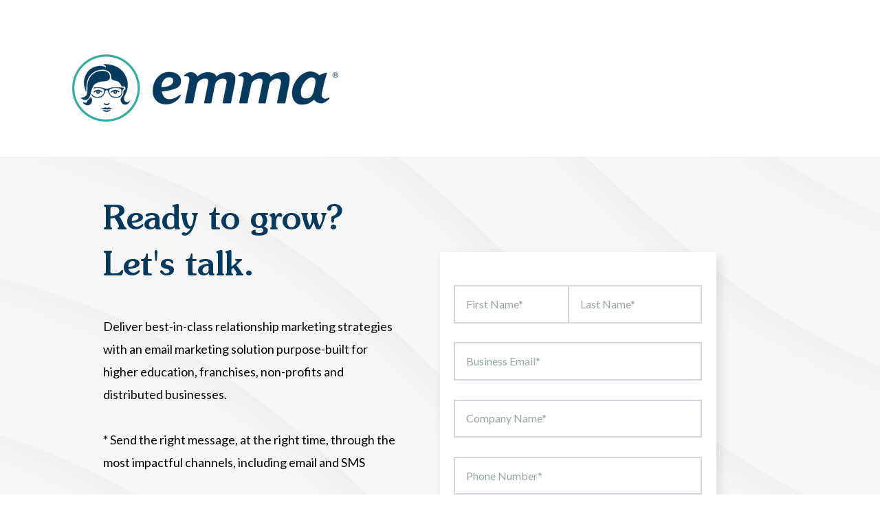

--- FILE ---
content_type: text/html; charset=UTF-8
request_url: https://go.myemma.com/demo?sv=click-rate
body_size: 6895
content:
<!doctype html><html lang="en"><head>
    <meta charset="utf-8">
    <title>Emma - Request a Demo</title>
    <link rel="shortcut icon" href="https://go.myemma.com/hubfs/campaign-monitor-favicon-1.png">
    <meta name="description" content="">
    
    
    
    
    
    <meta name="viewport" content="width=device-width, initial-scale=1">

    
    <meta property="og:description" content="">
    <meta property="og:title" content="Emma - Request a Demo">
    <meta name="twitter:description" content="">
    <meta name="twitter:title" content="Emma - Request a Demo">

    

    
    <style>
a.cta_button{-moz-box-sizing:content-box !important;-webkit-box-sizing:content-box !important;box-sizing:content-box !important;vertical-align:middle}.hs-breadcrumb-menu{list-style-type:none;margin:0px 0px 0px 0px;padding:0px 0px 0px 0px}.hs-breadcrumb-menu-item{float:left;padding:10px 0px 10px 10px}.hs-breadcrumb-menu-divider:before{content:'›';padding-left:10px}.hs-featured-image-link{border:0}.hs-featured-image{float:right;margin:0 0 20px 20px;max-width:50%}@media (max-width: 568px){.hs-featured-image{float:none;margin:0;width:100%;max-width:100%}}.hs-screen-reader-text{clip:rect(1px, 1px, 1px, 1px);height:1px;overflow:hidden;position:absolute !important;width:1px}
</style>

<link rel="stylesheet" href="https://go.myemma.com/hubfs/hub_generated/template_assets/1/80837495808/1764100175013/template_main.min.css">
<link rel="stylesheet" href="https://go.myemma.com/hubfs/hub_generated/template_assets/1/80837640993/1764100175140/template_theme-overrides.min.css">
<style>
  @font-face {
    font-family: "Lato";
    font-weight: 400;
    font-style: normal;
    font-display: swap;
    src: url("/_hcms/googlefonts/Lato/regular.woff2") format("woff2"), url("/_hcms/googlefonts/Lato/regular.woff") format("woff");
  }
  @font-face {
    font-family: "Lato";
    font-weight: 700;
    font-style: normal;
    font-display: swap;
    src: url("/_hcms/googlefonts/Lato/700.woff2") format("woff2"), url("/_hcms/googlefonts/Lato/700.woff") format("woff");
  }
  @font-face {
    font-family: "Merriweather";
    font-weight: 400;
    font-style: normal;
    font-display: swap;
    src: url("/_hcms/googlefonts/Merriweather/regular.woff2") format("woff2"), url("/_hcms/googlefonts/Merriweather/regular.woff") format("woff");
  }
  @font-face {
    font-family: "Merriweather";
    font-weight: 700;
    font-style: normal;
    font-display: swap;
    src: url("/_hcms/googlefonts/Merriweather/700.woff2") format("woff2"), url("/_hcms/googlefonts/Merriweather/700.woff") format("woff");
  }
  @font-face {
    font-family: "Merriweather";
    font-weight: 700;
    font-style: normal;
    font-display: swap;
    src: url("/_hcms/googlefonts/Merriweather/700.woff2") format("woff2"), url("/_hcms/googlefonts/Merriweather/700.woff") format("woff");
  }
</style>

<!-- Editor Styles -->
<style id="hs_editor_style" type="text/css">
#hs_cos_wrapper_widget_1659103060962  { display: block !important; padding-bottom: 0px !important; padding-top: 0px !important }
#hs_cos_wrapper_widget_1761843186138  { display: block !important; padding-top: 40px !important }
#hs_cos_wrapper_widget_1659103535108  { border-radius: 0px !important; display: block !important; padding-bottom: 40px !important; padding-left: 20px !important; padding-right: 50px !important; padding-top: 40px !important }
#hs_cos_wrapper_widget_1659103535108 input[type="submit"] { border-color: #053A5E !important; color: #053A5E !important; padding-left: 22px !important; padding-right: 10px !important }
#hs_cos_wrapper_widget_1659103535108 .hs-button { border-color: #053A5E !important; color: #053A5E !important; padding-left: 22px !important; padding-right: 10px !important }
#hs_cos_wrapper_widget_1659103535108 label:not(.hs-error-msg) { color: #25252b !important; font-family: Arial, sans-serif !important }
#hs_cos_wrapper_widget_1659103535108 label:not(.hs-error-msg) p , #hs_cos_wrapper_widget_1659103535108 label:not(.hs-error-msg) li , #hs_cos_wrapper_widget_1659103535108 label:not(.hs-error-msg) span , #hs_cos_wrapper_widget_1659103535108 label:not(.hs-error-msg) label , #hs_cos_wrapper_widget_1659103535108 label:not(.hs-error-msg) h1 , #hs_cos_wrapper_widget_1659103535108 label:not(.hs-error-msg) h2 , #hs_cos_wrapper_widget_1659103535108 label:not(.hs-error-msg) h3 , #hs_cos_wrapper_widget_1659103535108 label:not(.hs-error-msg) h4 , #hs_cos_wrapper_widget_1659103535108 label:not(.hs-error-msg) h5 , #hs_cos_wrapper_widget_1659103535108 label:not(.hs-error-msg) h6  { color: #25252b !important; font-family: Arial, sans-serif !important }
#hs_cos_wrapper_widget_1659103535108 .hs-richtext { color: #25252b !important }
#hs_cos_wrapper_widget_1659103535108 .hs-richtext p { color: #25252b !important }
#hs_cos_wrapper_widget_1659103535108 .form-title { color: #25252b !important }
#hs_cos_wrapper_widget_1659103535108 .submitted-message { color: #25252b !important }
#hs_cos_wrapper_footer-module-3  { display: block !important; padding-bottom: 5px !important; padding-top: 10px !important }
#hs_cos_wrapper_widget_1659103060962  { display: block !important; padding-bottom: 0px !important; padding-top: 0px !important }
#hs_cos_wrapper_widget_1659103535108  { border-radius: 0px !important; display: block !important; padding-bottom: 40px !important; padding-left: 20px !important; padding-right: 50px !important; padding-top: 40px !important }
#hs_cos_wrapper_widget_1659103535108 input[type="submit"] { border-color: #053A5E !important; color: #053A5E !important; padding-left: 22px !important; padding-right: 10px !important }
#hs_cos_wrapper_widget_1659103535108 .hs-button { border-color: #053A5E !important; color: #053A5E !important; padding-left: 22px !important; padding-right: 10px !important }
#hs_cos_wrapper_widget_1659103535108 label:not(.hs-error-msg) { color: #25252b !important; font-family: Arial, sans-serif !important }
#hs_cos_wrapper_widget_1659103535108 label:not(.hs-error-msg) p , #hs_cos_wrapper_widget_1659103535108 label:not(.hs-error-msg) li , #hs_cos_wrapper_widget_1659103535108 label:not(.hs-error-msg) span , #hs_cos_wrapper_widget_1659103535108 label:not(.hs-error-msg) label , #hs_cos_wrapper_widget_1659103535108 label:not(.hs-error-msg) h1 , #hs_cos_wrapper_widget_1659103535108 label:not(.hs-error-msg) h2 , #hs_cos_wrapper_widget_1659103535108 label:not(.hs-error-msg) h3 , #hs_cos_wrapper_widget_1659103535108 label:not(.hs-error-msg) h4 , #hs_cos_wrapper_widget_1659103535108 label:not(.hs-error-msg) h5 , #hs_cos_wrapper_widget_1659103535108 label:not(.hs-error-msg) h6  { color: #25252b !important; font-family: Arial, sans-serif !important }
#hs_cos_wrapper_widget_1659103535108 .hs-richtext { color: #25252b !important }
#hs_cos_wrapper_widget_1659103535108 .hs-richtext p { color: #25252b !important }
#hs_cos_wrapper_widget_1659103535108 .form-title { color: #25252b !important }
#hs_cos_wrapper_widget_1659103535108 .submitted-message { color: #25252b !important }
#hs_cos_wrapper_widget_1761843186138  { display: block !important; padding-top: 40px !important }
.dnd_area-row-0-max-width-section-centering > .row-fluid {
  max-width: 1232px !important;
  margin-left: auto !important;
  margin-right: auto !important;
}
.widget_1659103060962-flexbox-positioning {
  display: -ms-flexbox !important;
  -ms-flex-direction: column !important;
  -ms-flex-align: start !important;
  -ms-flex-pack: start;
  display: flex !important;
  flex-direction: column !important;
  align-items: flex-start !important;
  justify-content: flex-start;
}
.widget_1659103060962-flexbox-positioning > div {
  max-width: 100%;
  flex-shrink: 0 !important;
}
.widget_1761843186138-flexbox-positioning {
  display: -ms-flexbox !important;
  -ms-flex-direction: column !important;
  -ms-flex-align: center !important;
  -ms-flex-pack: start;
  display: flex !important;
  flex-direction: column !important;
  align-items: center !important;
  justify-content: flex-start;
}
.widget_1761843186138-flexbox-positioning > div {
  max-width: 100%;
  flex-shrink: 0 !important;
}
/* HubSpot Non-stacked Media Query Styles */
@media (min-width:768px) {
  .dnd_area-row-1-vertical-alignment > .row-fluid {
    display: -ms-flexbox !important;
    -ms-flex-direction: row;
    display: flex !important;
    flex-direction: row;
  }
  .cell_1659103092499-vertical-alignment {
    display: -ms-flexbox !important;
    -ms-flex-direction: column !important;
    -ms-flex-pack: center !important;
    display: flex !important;
    flex-direction: column !important;
    justify-content: center !important;
  }
  .cell_1659103092499-vertical-alignment > div {
    flex-shrink: 0 !important;
  }
  .cell_16591030614802-vertical-alignment {
    display: -ms-flexbox !important;
    -ms-flex-direction: column !important;
    -ms-flex-pack: center !important;
    display: flex !important;
    flex-direction: column !important;
    justify-content: center !important;
  }
  .cell_16591030614802-vertical-alignment > div {
    flex-shrink: 0 !important;
  }
}
/* HubSpot Styles (default) */
.dnd_area-row-0-padding {
  padding-top: 50px !important;
  padding-bottom: 20px !important;
  padding-left: 80px !important;
  padding-right: 80px !important;
}
.dnd_area-row-1-padding {
  padding-top: 50px !important;
  padding-bottom: 50px !important;
  padding-left: 140px !important;
  padding-right: 140px !important;
}
.dnd_area-row-1-background-layers {
  background-image: url('https://go.myemma.com/hubfs/emma-lp-bg-1.jpg') !important;
  background-position: center top !important;
  background-size: cover !important;
  background-repeat: no-repeat !important;
}
.cell_1659103092499-padding {
  padding-top: 25px !important;
  padding-bottom: 25px !important;
}
.cell_16591030614802-padding {
  padding-top: 10px !important;
  padding-bottom: 10px !important;
  padding-left: 10px !important;
  padding-right: 10px !important;
}
.footer-row-0-padding {
  padding-top: 30px !important;
  padding-bottom: 10px !important;
}
.footer-column-1-padding {
  padding-bottom: 0px !important;
}
.footer-column-1-row-0-margin {
  margin-top: 12px !important;
  margin-bottom: 12px !important;
}
/* HubSpot Styles (mobile) */
@media (max-width: 767px) {
  .dnd_area-row-0-padding {
    padding-left: 20px !important;
    padding-right: 20px !important;
  }
  .dnd_area-row-1-padding {
    padding-left: 20px !important;
    padding-right: 30px !important;
  }
}
</style>
    

    
<!--  Added by GoogleAnalytics4 integration -->
<script>
var _hsp = window._hsp = window._hsp || [];
window.dataLayer = window.dataLayer || [];
function gtag(){dataLayer.push(arguments);}

var useGoogleConsentModeV2 = true;
var waitForUpdateMillis = 1000;


if (!window._hsGoogleConsentRunOnce) {
  window._hsGoogleConsentRunOnce = true;

  gtag('consent', 'default', {
    'ad_storage': 'denied',
    'analytics_storage': 'denied',
    'ad_user_data': 'denied',
    'ad_personalization': 'denied',
    'wait_for_update': waitForUpdateMillis
  });

  if (useGoogleConsentModeV2) {
    _hsp.push(['useGoogleConsentModeV2'])
  } else {
    _hsp.push(['addPrivacyConsentListener', function(consent){
      var hasAnalyticsConsent = consent && (consent.allowed || (consent.categories && consent.categories.analytics));
      var hasAdsConsent = consent && (consent.allowed || (consent.categories && consent.categories.advertisement));

      gtag('consent', 'update', {
        'ad_storage': hasAdsConsent ? 'granted' : 'denied',
        'analytics_storage': hasAnalyticsConsent ? 'granted' : 'denied',
        'ad_user_data': hasAdsConsent ? 'granted' : 'denied',
        'ad_personalization': hasAdsConsent ? 'granted' : 'denied'
      });
    }]);
  }
}

gtag('js', new Date());
gtag('set', 'developer_id.dZTQ1Zm', true);
gtag('config', 'G-SFKHB57SNB');
</script>
<script async src="https://www.googletagmanager.com/gtag/js?id=G-SFKHB57SNB"></script>

<!-- /Added by GoogleAnalytics4 integration -->

<!--  Added by GoogleTagManager integration -->
<script>
var _hsp = window._hsp = window._hsp || [];
window.dataLayer = window.dataLayer || [];
function gtag(){dataLayer.push(arguments);}

var useGoogleConsentModeV2 = true;
var waitForUpdateMillis = 1000;



var hsLoadGtm = function loadGtm() {
    if(window._hsGtmLoadOnce) {
      return;
    }

    if (useGoogleConsentModeV2) {

      gtag('set','developer_id.dZTQ1Zm',true);

      gtag('consent', 'default', {
      'ad_storage': 'denied',
      'analytics_storage': 'denied',
      'ad_user_data': 'denied',
      'ad_personalization': 'denied',
      'wait_for_update': waitForUpdateMillis
      });

      _hsp.push(['useGoogleConsentModeV2'])
    }

    (function(w,d,s,l,i){w[l]=w[l]||[];w[l].push({'gtm.start':
    new Date().getTime(),event:'gtm.js'});var f=d.getElementsByTagName(s)[0],
    j=d.createElement(s),dl=l!='dataLayer'?'&l='+l:'';j.async=true;j.src=
    'https://www.googletagmanager.com/gtm.js?id='+i+dl;f.parentNode.insertBefore(j,f);
    })(window,document,'script','dataLayer','GTM-T4WVG6Z');

    window._hsGtmLoadOnce = true;
};

_hsp.push(['addPrivacyConsentListener', function(consent){
  if(consent.allowed || (consent.categories && consent.categories.analytics)){
    hsLoadGtm();
  }
}]);

</script>

<!-- /Added by GoogleTagManager integration -->

    <link rel="canonical" href="https://go.myemma.com/demo">

<script>
   var hsscript = document.createElement("script");
   hsscript.id = "wphs";
   hsscript.src = "https://cdn.jsdelivr.net/npm/hockeystack@latest/hockeystack.min.js";
   hsscript.async = 1;
   hsscript.dataset.apikey = "5387e977ca0d7f511b7eb776d8a666";
   hsscript.dataset.cookieless = 1;
   hsscript.dataset.autoIdentify = 1;
   document.getElementsByTagName('head')[0].append(hsscript);
</script>
<meta property="og:image" content="https://go.myemma.com/hubfs/sailthru-RPI2022-top100.webp">
<meta property="og:image:width" content="710">
<meta property="og:image:height" content="560">
<meta property="og:image:alt" content="Emma - Request a Demo">
<meta name="twitter:image" content="https://go.myemma.com/hubfs/sailthru-RPI2022-top100.webp">
<meta name="twitter:image:alt" content="Emma - Request a Demo">

<meta property="og:url" content="https://go.myemma.com/demo">
<meta name="twitter:card" content="summary_large_image">
<meta http-equiv="content-language" content="en">





<style>
<!-- Google Tag Manager -->
<script>(function(w,d,s,l,i){w[l]=w[l]||[];w[l].push({'gtm.start':
new Date().getTime(),event:'gtm.js'});var f=d.getElementsByTagName(s)[0],
j=d.createElement(s),dl=l!='dataLayer'?'&l='+l:'';j.async=true;j.src=
'https://www.googletagmanager.com/gtm.js?id='+i+dl;f.parentNode.insertBefore(j,f);
})(window,document,'script','dataLayer','GTM-KNK3TMV');</script>
<!-- End Google Tag Manager -->
.checkmark-bullet {
  padding-right: 5px !important;
}
  
.checkmark-bullet li{
  color: #ebb81b !important;
  padding-right: 5px !important;
}
  
.theme-cheetah .widget-type-form {
	border-radius: 0px !important;
	box-shadow: none !important;
}
  	
form input[type=email], form input[type=file], form input[type=number], form input[type=password], form input[type=tel], form input[type=text], form select, form textarea {
	border-radius: 0px;  
}
  
#hs_cos_wrapper_widget_1659103535108 input[type="submit"] {
    background-color: transparent !important;
    background-image: none !important;
    border-radius: 0px !important;
    border: 2px solid #ebb81b !important;
    color: #ebb81b !important;
    font-family: 'Archivo', sans-serif !important;
    font-size: 16px !important;
    line-height: 43.6px !important;
    padding-bottom: 0px !important;
    padding-left: 22px !important;
    padding-right: 22px !important;
    padding-top: 5px !important;
    text-align: center !important;
    text-transform: uppercase;
  	font-weight: 400 !important;
  }

  #hs_cos_wrapper_widget_1659103535108 input[type="submit"]:hover {
     background-color: #ebb81b !important;
     color: #1a4c49 !important;
  }
  
  .hs_recaptcha.hs-recaptcha.field.hs-form-field {
    width: 100px;
  }
  
#hs_cos_wrapper_widget_1659103535108 input[type="submit"]:hover {
	background-color: #ebb81b !important;
  	color: #1a4c49 !important;
}
.span6.widget-span.widget-type-cell.cell_1683916748928-vertical-alignment.cell_1683916748928-hidden.cell_1683916748928-padding.dnd-column:first-child {
	width: 45% !important;  
}
  
.row-fluid .span6{
  width: 45% !important;
  }
  
.hs-form-booleancheckbox-display input+span:after, .hs-form-booleancheckbox-display input+span:before {
 	bottom: -3px !important;
  	margin: auto !important;
}

.hs-error-msg {
    font-family: 'Archivo', sans-serif;
    color: #fb715b !important;
  }
  
  .hs-input.invalid.error {
    border-color: #fb715b !important;
  }

  
  form input[type=email], form input[type=file], form input[type=number], form input[type=password], form input[type=tel], form input[type=text], form select, form textarea {
    color: #96A4A4;
    font-weight: 300 !important;
  }
  
form .hs-richtext, form .hs-richtext p {
	margin: 0px 0 0.5rem !important;   
}
  
.hs-form-booleancheckbox-display input+span:after, .hs-form-booleancheckbox-display input+span:after {
	bottom: -3px !important;
  	margin: auto !important;
}
}
  
.span6.widget-span.widget-type-cell.cell_1683919639527-vertical-alignment.cell_1683919639527-padding.dnd-column:nth-child(2n) {
  width: 60%;
  }
  
 .theme-cheetah .hs-form .legal-consent-container .hs-richtext, .theme-cheetah .hs-form .legal-consent-container .hs-richtext p, .theme-cheetah .hs-form .legal-consent-container a, .theme-cheetah .hs-form .legal-consent-container p {
   font-family: 'Archivo', sans-serif !important;
  }
 
 #hs_cos_wrapper_widget_1683919629172 label:not(.hs-error-msg) {
    font-family: 'Archivo', sans-serif !important;
   	font-size: 12px; 
 }
 
.grecaptcha-badge {
margin: 0 auto;
}

  
::placeholder {color: #96A4A4;
    padding-right: 5px;
  }
  
@media (max-width: 767px) {
	.span6.widget-span.widget-type-cell.cell_1683916748928-vertical-alignment.cell_1683916748928-hidden.cell_1683916748928-padding.dnd-column:first-child {
      width: 100% !important;
  }    
  
  .row-fluid .span6{
  width: 55% !important;
  }
  
  .row-fluid .span6 {
    width: 100% !important;
  }
  
  h1 {
    font-size: 1.7rem !important; 
  }
}
  
  @media (min-width: 540px) and (max-width: 1024px) {
    
    .dnd_area-row-0-padding{
          padding-top: 50px !important;
          padding-bottom: 50px !important;
          padding-left: 20px !important;
          padding-right: 20px !important;
    }
    .dnd_area-row-1-padding {
          padding-top: 50px !important;
          padding-bottom: 50px !important;
          padding-left: 20px !important;
          padding-right: 20px !important;
    }
    
    .row-fluid .span6{
  		width: 50% !important;
 	 }
    
    .dnd-section .dnd-column {
      padding: 0 !important;
    }
    h1 {
      font-size: 40px !important;
    }
  }
  .grecaptcha-badge { visibility: hidden; }
  .hs_recaptcha { height: 0 }
  #hs-link-widget_1761843186138_ img {
    transform: scale(0.5) !important;
  }
  #hs_cos_wrapper_widget_1659103535108 input.hs-button.primary.large[type=submit]{
    background-color: rgb(5 58 94) !important;
	border: 2px solid rgb(5 58 94) !important;
    color: #fff !important;
    border-radius: 100px !important;
    text-transform: none !important;
    padding: 12px 32px !important;
    line-height:1rem !important;
    font-weight:700 !important;
  }
  #hs_cos_wrapper_widget_1659103535108 input.hs-button.primary.large[type=submit]:hover{
    background-color: transparent !important;
    color: rgb(5 58 94) !important;
  }
  div.legal-consent-container .hs-form-booleancheckbox-display > span {
    padding-left:32px !important;
  }
  #hs_cos_wrapper_widget_1659103535108 label:not(.hs-error-msg) span p{
    font-family:Lato,Arial,sans-serif !important;
    font-size: 14px !important;
  }
  div.legal-consent-container .hs-form-booleancheckbox-display > span p{
    padding-top: 5px;
  }
  .theme-emma .hs-form .legal-consent-container p {
    font-size:14px !important
  }
</style>
  <meta name="generator" content="HubSpot"></head>
  <body>
<!--  Added by GoogleTagManager integration -->
<noscript><iframe src="https://www.googletagmanager.com/ns.html?id=GTM-T4WVG6Z" height="0" width="0" style="display:none;visibility:hidden"></iframe></noscript>

<!-- /Added by GoogleTagManager integration -->

    <div class="body-wrapper   hs-content-id-84693429655 hs-landing-page hs-page ">
      
  


      

      <main id="main-content" class="body-container-wrapper">
        
<div class="container-fluid body-container body-container--landing-page theme-emma">
<div class="row-fluid-wrapper">
<div class="row-fluid">
<div class="span12 widget-span widget-type-cell " style="" data-widget-type="cell" data-x="0" data-w="12">

<div class="row-fluid-wrapper row-depth-1 row-number-1 dnd_area-row-0-max-width-section-centering dnd-section dnd_area-row-0-padding">
<div class="row-fluid ">
<div class="span12 widget-span widget-type-cell dnd-column" style="" data-widget-type="cell" data-x="0" data-w="12">

<div class="row-fluid-wrapper row-depth-1 row-number-2 dnd-row">
<div class="row-fluid ">
<div class="span12 widget-span widget-type-custom_widget widget_1659103060962-flexbox-positioning dnd-module" style="" data-widget-type="custom_widget" data-x="0" data-w="12">
<div id="hs_cos_wrapper_widget_1659103060962" class="hs_cos_wrapper hs_cos_wrapper_widget hs_cos_wrapper_type_module widget-type-linked_image" style="" data-hs-cos-general-type="widget" data-hs-cos-type="module">
    






  



<span id="hs_cos_wrapper_widget_1659103060962_" class="hs_cos_wrapper hs_cos_wrapper_widget hs_cos_wrapper_type_linked_image" style="" data-hs-cos-general-type="widget" data-hs-cos-type="linked_image"><a href="https://myemma.com" target="_blank" id="hs-link-widget_1659103060962_" rel="noopener" style="border-width:0px;border:0px;"><img src="https://go.myemma.com/hs-fs/hubfs/emma/ReBrand_2025/Emma%20with%20Icon-update.png?width=400&amp;height=152&amp;name=Emma%20with%20Icon-update.png" class="hs-image-widget " width="400" height="152" style="max-width: 100%; height: auto;" alt="Emma Logo" title="Emma Logo" loading="lazy" srcset="https://go.myemma.com/hs-fs/hubfs/emma/ReBrand_2025/Emma%20with%20Icon-update.png?width=200&amp;height=76&amp;name=Emma%20with%20Icon-update.png 200w, https://go.myemma.com/hs-fs/hubfs/emma/ReBrand_2025/Emma%20with%20Icon-update.png?width=400&amp;height=152&amp;name=Emma%20with%20Icon-update.png 400w, https://go.myemma.com/hs-fs/hubfs/emma/ReBrand_2025/Emma%20with%20Icon-update.png?width=600&amp;height=228&amp;name=Emma%20with%20Icon-update.png 600w, https://go.myemma.com/hs-fs/hubfs/emma/ReBrand_2025/Emma%20with%20Icon-update.png?width=800&amp;height=304&amp;name=Emma%20with%20Icon-update.png 800w, https://go.myemma.com/hs-fs/hubfs/emma/ReBrand_2025/Emma%20with%20Icon-update.png?width=1000&amp;height=380&amp;name=Emma%20with%20Icon-update.png 1000w, https://go.myemma.com/hs-fs/hubfs/emma/ReBrand_2025/Emma%20with%20Icon-update.png?width=1200&amp;height=456&amp;name=Emma%20with%20Icon-update.png 1200w" sizes="(max-width: 400px) 100vw, 400px"></a></span></div>

</div><!--end widget-span -->
</div><!--end row-->
</div><!--end row-wrapper -->

</div><!--end widget-span -->
</div><!--end row-->
</div><!--end row-wrapper -->

<div class="row-fluid-wrapper row-depth-1 row-number-3 dnd_area-row-1-padding dnd_area-row-1-vertical-alignment dnd-section dnd_area-row-1-background-image dnd_area-row-1-background-layers">
<div class="row-fluid ">
<div class="span6 widget-span widget-type-cell cell_16591030614802-vertical-alignment cell_16591030614802-padding dnd-column" style="" data-widget-type="cell" data-x="0" data-w="6">

<div class="row-fluid-wrapper row-depth-1 row-number-4 dnd-row">
<div class="row-fluid ">
<div class="span12 widget-span widget-type-custom_widget dnd-module" style="" data-widget-type="custom_widget" data-x="0" data-w="12">
<div id="hs_cos_wrapper_widget_1659103720825" class="hs_cos_wrapper hs_cos_wrapper_widget hs_cos_wrapper_type_module widget-type-rich_text" style="" data-hs-cos-general-type="widget" data-hs-cos-type="module"><span id="hs_cos_wrapper_widget_1659103720825_" class="hs_cos_wrapper hs_cos_wrapper_widget hs_cos_wrapper_type_rich_text" style="" data-hs-cos-general-type="widget" data-hs-cos-type="rich_text"><h1 style="color: #1a4c49; font-size: 48px;"><span style="color: #053a5e;">Ready to grow? Let's talk.<span style="color: #053a5e;"><br></span></span></h1></span></div>

</div><!--end widget-span -->
</div><!--end row-->
</div><!--end row-wrapper -->

<div class="row-fluid-wrapper row-depth-1 row-number-5 dnd-row">
<div class="row-fluid ">
<div class="span12 widget-span widget-type-custom_widget dnd-module" style="" data-widget-type="custom_widget" data-x="0" data-w="12">
<div id="hs_cos_wrapper_widget_1761842614321" class="hs_cos_wrapper hs_cos_wrapper_widget hs_cos_wrapper_type_module widget-type-rich_text" style="" data-hs-cos-general-type="widget" data-hs-cos-type="module"><span id="hs_cos_wrapper_widget_1761842614321_" class="hs_cos_wrapper hs_cos_wrapper_widget hs_cos_wrapper_type_rich_text" style="" data-hs-cos-general-type="widget" data-hs-cos-type="rich_text"><p><span style="color: #040403; font-size: 18px;">Deliver best-in-class relationship marketing strategies with an email marketing solution purpose-built for higher education, franchises, non-profits and distributed businesses.</span></p>
<span style="color: #040403; font-size: 18px;">* Send the right message, at the right time, through the most impactful channels, including email and SMS<br></span><br><span style="color: #040403; font-size: 18px;">*Scale your brand with a tiered platform that includes an approvals dashboard, campaign management, template-sharing controls and multi-account reporting<br></span><br><span style="color: #040403; font-size: 18px;">*Leverage integrations with the very best apps to ensure that wherever your data lives, it can power highly targeted campaigns that get results</span></span></div>

</div><!--end widget-span -->
</div><!--end row-->
</div><!--end row-wrapper -->

<div class="row-fluid-wrapper row-depth-1 row-number-6 dnd-row">
<div class="row-fluid ">
<div class="span12 widget-span widget-type-custom_widget dnd-module widget_1761843186138-flexbox-positioning" style="" data-widget-type="custom_widget" data-x="0" data-w="12">
<div id="hs_cos_wrapper_widget_1761843186138" class="hs_cos_wrapper hs_cos_wrapper_widget hs_cos_wrapper_type_module widget-type-linked_image" style="" data-hs-cos-general-type="widget" data-hs-cos-type="module">
    






  



<span id="hs_cos_wrapper_widget_1761843186138_" class="hs_cos_wrapper hs_cos_wrapper_widget hs_cos_wrapper_type_linked_image" style="" data-hs-cos-general-type="widget" data-hs-cos-type="linked_image"><a href="https://www.trustpilot.com/review/www.myemma.com" target="_parent" id="hs-link-widget_1761843186138_" style="border-width:0px;border:0px;"><img src="https://go.myemma.com/hs-fs/hubfs/emma/trustpilot%20rating.png?width=350&amp;height=213&amp;name=trustpilot%20rating.png" class="hs-image-widget " width="350" height="213" style="max-width: 100%; height: auto;" alt="trustpilot: TrustScore 4.5 | 250 reviews" title="trustpilot: TrustScore 4.5 | 250 reviews" loading="lazy" srcset="https://go.myemma.com/hs-fs/hubfs/emma/trustpilot%20rating.png?width=175&amp;height=107&amp;name=trustpilot%20rating.png 175w, https://go.myemma.com/hs-fs/hubfs/emma/trustpilot%20rating.png?width=350&amp;height=213&amp;name=trustpilot%20rating.png 350w, https://go.myemma.com/hs-fs/hubfs/emma/trustpilot%20rating.png?width=525&amp;height=320&amp;name=trustpilot%20rating.png 525w, https://go.myemma.com/hs-fs/hubfs/emma/trustpilot%20rating.png?width=700&amp;height=426&amp;name=trustpilot%20rating.png 700w, https://go.myemma.com/hs-fs/hubfs/emma/trustpilot%20rating.png?width=875&amp;height=533&amp;name=trustpilot%20rating.png 875w, https://go.myemma.com/hs-fs/hubfs/emma/trustpilot%20rating.png?width=1050&amp;height=639&amp;name=trustpilot%20rating.png 1050w" sizes="(max-width: 350px) 100vw, 350px"></a></span></div>

</div><!--end widget-span -->
</div><!--end row-->
</div><!--end row-wrapper -->

</div><!--end widget-span -->
<div class="span6 widget-span widget-type-cell cell_1659103092499-vertical-alignment dnd-column cell_1659103092499-padding" style="" data-widget-type="cell" data-x="6" data-w="6">

<div class="row-fluid-wrapper row-depth-1 row-number-7 dnd-row">
<div class="row-fluid ">
<div class="span12 widget-span widget-type-custom_widget dnd-module" style="" data-widget-type="custom_widget" data-x="0" data-w="12">
<div id="hs_cos_wrapper_widget_1659103535108" class="hs_cos_wrapper hs_cos_wrapper_widget hs_cos_wrapper_type_module widget-type-form" style="" data-hs-cos-general-type="widget" data-hs-cos-type="module">


	



	<span id="hs_cos_wrapper_widget_1659103535108_" class="hs_cos_wrapper hs_cos_wrapper_widget hs_cos_wrapper_type_form" style="" data-hs-cos-general-type="widget" data-hs-cos-type="form">
<div id="hs_form_target_widget_1659103535108"></div>








</span>
</div>

</div><!--end widget-span -->
</div><!--end row-->
</div><!--end row-wrapper -->

</div><!--end widget-span -->
</div><!--end row-->
</div><!--end row-wrapper -->

</div><!--end widget-span -->
</div>
</div>
</div>

      </main>

      
<div data-global-resource-path="theme-emma/templates/partials/footer.html"><footer class="footer">
  <div class="container-fluid footer__container content-wrapper">
<div class="row-fluid-wrapper">
<div class="row-fluid">
<div class="span12 widget-span widget-type-cell " style="" data-widget-type="cell" data-x="0" data-w="12">

<div class="row-fluid-wrapper row-depth-1 row-number-1 dnd-section footer-row-0-padding">
<div class="row-fluid ">
<div class="span12 widget-span widget-type-cell footer-column-1-padding dnd-column" style="" data-widget-type="cell" data-x="0" data-w="12">

<div class="row-fluid-wrapper row-depth-1 row-number-2 footer-column-1-row-0-margin dnd-row">
<div class="row-fluid ">
<div class="span12 widget-span widget-type-custom_widget dnd-module" style="" data-widget-type="custom_widget" data-x="0" data-w="12">
<div id="hs_cos_wrapper_footer-module-3" class="hs_cos_wrapper hs_cos_wrapper_widget hs_cos_wrapper_type_module widget-type-rich_text" style="" data-hs-cos-general-type="widget" data-hs-cos-type="module"><span id="hs_cos_wrapper_footer-module-3_" class="hs_cos_wrapper hs_cos_wrapper_widget hs_cos_wrapper_type_rich_text" style="" data-hs-cos-general-type="widget" data-hs-cos-type="rich_text"><div style="font-size: 0.7rem; text-align: center;"><span><a href="https://meetmarigold.com/" rel="noopener" target="_blank" linktext=""><img src="https://go.myemma.com/hs-fs/hubfs/Marigold_White-1.png?width=150&amp;height=23&amp;name=Marigold_White-1.png" alt="Marigold_White-1" width="150" height="23" loading="lazy" style="width: 150px; height: auto; max-width: 100%;" srcset="https://go.myemma.com/hs-fs/hubfs/Marigold_White-1.png?width=75&amp;height=12&amp;name=Marigold_White-1.png 75w, https://go.myemma.com/hs-fs/hubfs/Marigold_White-1.png?width=150&amp;height=23&amp;name=Marigold_White-1.png 150w, https://go.myemma.com/hs-fs/hubfs/Marigold_White-1.png?width=225&amp;height=35&amp;name=Marigold_White-1.png 225w, https://go.myemma.com/hs-fs/hubfs/Marigold_White-1.png?width=300&amp;height=46&amp;name=Marigold_White-1.png 300w, https://go.myemma.com/hs-fs/hubfs/Marigold_White-1.png?width=375&amp;height=58&amp;name=Marigold_White-1.png 375w, https://go.myemma.com/hs-fs/hubfs/Marigold_White-1.png?width=450&amp;height=69&amp;name=Marigold_White-1.png 450w" sizes="(max-width: 150px) 100vw, 150px"></a>&nbsp;<br></span></div>
<div style="font-size: 12px; text-align: center;"><span style="color: #ffffff;"><a href="https://www.campaignmonitor.com/" style="color: #ffffff;">Campaign Monitor by Marigold</a> | <a href="https://www.cheetahdigital.com/" style="color: #ffffff;">Cheetah Digital by Marigold</a> | <a href="https://myemma.com/" style="color: #ffffff;">Emma by Marigold</a> | <a href="https://liveclicker.com/" style="color: #ffffff;">Liveclicker by Marigold</a> | <a href="https://www.sailthru.com/" style="color: #ffffff;">Sailthru by Marigold Engage</a> | <a href="https://www.selligent.com/" style="color: #ffffff;">Selligent by Marigold</a> | <a href="https://vutu.re/" style="color: #ffffff;">Vuture by Marigold</a><br><br></span></div>
<div style="font-size: 0.7rem; text-align: center;">
<h2 style="text-align: center; font-size: 12px; line-height: 4; font-weight: normal;"><span style="color: #ffffff;">© Marigold Inc. All Rights Reserved<br></span><span style="color: #ffffff;"><a href="https://meetmarigold.com/privacy-notices/" style="font-weight: bold; text-decoration: underline; color: #ffffff;" rel="noopener">Terms &amp; Privacy Policy</a></span></h2>
</div></span></div>

</div><!--end widget-span -->
</div><!--end row-->
</div><!--end row-wrapper -->

</div><!--end widget-span -->
</div><!--end row-->
</div><!--end row-wrapper -->

</div><!--end widget-span -->
</div>
</div>
</div>
</footer></div>

    </div>
    
    
    
<!-- HubSpot performance collection script -->
<script defer src="/hs/hsstatic/content-cwv-embed/static-1.1293/embed.js"></script>
<script src="https://go.myemma.com/hubfs/hub_generated/template_assets/1/80837640995/1764100175249/template_main.min.js"></script>
<script>
var hsVars = hsVars || {}; hsVars['language'] = 'en';
</script>

<script src="/hs/hsstatic/cos-i18n/static-1.53/bundles/project.js"></script>

    <!--[if lte IE 8]>
    <script charset="utf-8" src="https://js.hsforms.net/forms/v2-legacy.js"></script>
    <![endif]-->

<script data-hs-allowed="true" src="/_hcms/forms/v2.js"></script>

    <script data-hs-allowed="true">
        var options = {
            portalId: '21755729',
            formId: '6f60c560-6b22-4512-9d08-fe5e31725fb7',
            formInstanceId: '7478',
            
            pageId: '84693429655',
            
            region: 'na1',
            
            
            
            
            pageName: "Emma - Request a Demo",
            
            
            redirectUrl: "https:\/\/go.myemma.com\/emma-thank-you-demo",
            
            
            
            
            
            css: '',
            target: '#hs_form_target_widget_1659103535108',
            
            
            sfdcCampaignId: "7015e000000uLL2AAM",
            
            
            
            
            
            
            contentType: "landing-page",
            
            
            
            formsBaseUrl: '/_hcms/forms/',
            
            
            
            formData: {
                cssClass: 'hs-form stacked hs-custom-form'
            }
        };

        options.getExtraMetaDataBeforeSubmit = function() {
            var metadata = {};
            

            if (hbspt.targetedContentMetadata) {
                var count = hbspt.targetedContentMetadata.length;
                var targetedContentData = [];
                for (var i = 0; i < count; i++) {
                    var tc = hbspt.targetedContentMetadata[i];
                     if ( tc.length !== 3) {
                        continue;
                     }
                     targetedContentData.push({
                        definitionId: tc[0],
                        criterionId: tc[1],
                        smartTypeId: tc[2]
                     });
                }
                metadata["targetedContentMetadata"] = JSON.stringify(targetedContentData);
            }

            return metadata;
        };

        hbspt.forms.create(options);
    </script>


<!-- Start of HubSpot Analytics Code -->
<script type="text/javascript">
var _hsq = _hsq || [];
_hsq.push(["setContentType", "landing-page"]);
_hsq.push(["setCanonicalUrl", "https:\/\/go.myemma.com\/demo"]);
_hsq.push(["setPageId", "84693429655"]);
_hsq.push(["setContentMetadata", {
    "contentPageId": 84693429655,
    "legacyPageId": "84693429655",
    "contentFolderId": null,
    "contentGroupId": null,
    "abTestId": null,
    "languageVariantId": 84693429655,
    "languageCode": "en",
    
    
}]);
</script>

<script type="text/javascript" id="hs-script-loader" async defer src="/hs/scriptloader/21755729.js?businessUnitId=348575"></script>
<!-- End of HubSpot Analytics Code -->


<script type="text/javascript">
var hsVars = {
    render_id: "00bbca2d-1c18-424a-a61e-3cfcb69274aa",
    ticks: 1767418771802,
    page_id: 84693429655,
    
    content_group_id: 0,
    portal_id: 21755729,
    app_hs_base_url: "https://app.hubspot.com",
    cp_hs_base_url: "https://cp.hubspot.com",
    language: "en",
    analytics_page_type: "landing-page",
    scp_content_type: "",
    
    analytics_page_id: "84693429655",
    category_id: 1,
    folder_id: 0,
    is_hubspot_user: false
}
</script>


<script defer src="/hs/hsstatic/HubspotToolsMenu/static-1.432/js/index.js"></script>


<!-- Google Tag Manager (noscript) -->
<noscript><iframe src="https://www.googletagmanager.com/ns.html?id=GTM-KNK3TMV" height="0" width="0" style="display:none;visibility:hidden"></iframe></noscript>
<!-- End Google Tag Manager (noscript) -->

  
</body></html>

--- FILE ---
content_type: text/html; charset=utf-8
request_url: https://www.google.com/recaptcha/enterprise/anchor?ar=1&k=6LdGZJsoAAAAAIwMJHRwqiAHA6A_6ZP6bTYpbgSX&co=aHR0cHM6Ly9nby5teWVtbWEuY29tOjQ0Mw..&hl=en&v=9TiwnJFHeuIw_s0wSd3fiKfN&size=invisible&badge=inline&anchor-ms=20000&execute-ms=30000&cb=6uv3057w6w36
body_size: 48047
content:
<!DOCTYPE HTML><html dir="ltr" lang="en"><head><meta http-equiv="Content-Type" content="text/html; charset=UTF-8">
<meta http-equiv="X-UA-Compatible" content="IE=edge">
<title>reCAPTCHA</title>
<style type="text/css">
/* cyrillic-ext */
@font-face {
  font-family: 'Roboto';
  font-style: normal;
  font-weight: 400;
  font-stretch: 100%;
  src: url(//fonts.gstatic.com/s/roboto/v48/KFO7CnqEu92Fr1ME7kSn66aGLdTylUAMa3GUBHMdazTgWw.woff2) format('woff2');
  unicode-range: U+0460-052F, U+1C80-1C8A, U+20B4, U+2DE0-2DFF, U+A640-A69F, U+FE2E-FE2F;
}
/* cyrillic */
@font-face {
  font-family: 'Roboto';
  font-style: normal;
  font-weight: 400;
  font-stretch: 100%;
  src: url(//fonts.gstatic.com/s/roboto/v48/KFO7CnqEu92Fr1ME7kSn66aGLdTylUAMa3iUBHMdazTgWw.woff2) format('woff2');
  unicode-range: U+0301, U+0400-045F, U+0490-0491, U+04B0-04B1, U+2116;
}
/* greek-ext */
@font-face {
  font-family: 'Roboto';
  font-style: normal;
  font-weight: 400;
  font-stretch: 100%;
  src: url(//fonts.gstatic.com/s/roboto/v48/KFO7CnqEu92Fr1ME7kSn66aGLdTylUAMa3CUBHMdazTgWw.woff2) format('woff2');
  unicode-range: U+1F00-1FFF;
}
/* greek */
@font-face {
  font-family: 'Roboto';
  font-style: normal;
  font-weight: 400;
  font-stretch: 100%;
  src: url(//fonts.gstatic.com/s/roboto/v48/KFO7CnqEu92Fr1ME7kSn66aGLdTylUAMa3-UBHMdazTgWw.woff2) format('woff2');
  unicode-range: U+0370-0377, U+037A-037F, U+0384-038A, U+038C, U+038E-03A1, U+03A3-03FF;
}
/* math */
@font-face {
  font-family: 'Roboto';
  font-style: normal;
  font-weight: 400;
  font-stretch: 100%;
  src: url(//fonts.gstatic.com/s/roboto/v48/KFO7CnqEu92Fr1ME7kSn66aGLdTylUAMawCUBHMdazTgWw.woff2) format('woff2');
  unicode-range: U+0302-0303, U+0305, U+0307-0308, U+0310, U+0312, U+0315, U+031A, U+0326-0327, U+032C, U+032F-0330, U+0332-0333, U+0338, U+033A, U+0346, U+034D, U+0391-03A1, U+03A3-03A9, U+03B1-03C9, U+03D1, U+03D5-03D6, U+03F0-03F1, U+03F4-03F5, U+2016-2017, U+2034-2038, U+203C, U+2040, U+2043, U+2047, U+2050, U+2057, U+205F, U+2070-2071, U+2074-208E, U+2090-209C, U+20D0-20DC, U+20E1, U+20E5-20EF, U+2100-2112, U+2114-2115, U+2117-2121, U+2123-214F, U+2190, U+2192, U+2194-21AE, U+21B0-21E5, U+21F1-21F2, U+21F4-2211, U+2213-2214, U+2216-22FF, U+2308-230B, U+2310, U+2319, U+231C-2321, U+2336-237A, U+237C, U+2395, U+239B-23B7, U+23D0, U+23DC-23E1, U+2474-2475, U+25AF, U+25B3, U+25B7, U+25BD, U+25C1, U+25CA, U+25CC, U+25FB, U+266D-266F, U+27C0-27FF, U+2900-2AFF, U+2B0E-2B11, U+2B30-2B4C, U+2BFE, U+3030, U+FF5B, U+FF5D, U+1D400-1D7FF, U+1EE00-1EEFF;
}
/* symbols */
@font-face {
  font-family: 'Roboto';
  font-style: normal;
  font-weight: 400;
  font-stretch: 100%;
  src: url(//fonts.gstatic.com/s/roboto/v48/KFO7CnqEu92Fr1ME7kSn66aGLdTylUAMaxKUBHMdazTgWw.woff2) format('woff2');
  unicode-range: U+0001-000C, U+000E-001F, U+007F-009F, U+20DD-20E0, U+20E2-20E4, U+2150-218F, U+2190, U+2192, U+2194-2199, U+21AF, U+21E6-21F0, U+21F3, U+2218-2219, U+2299, U+22C4-22C6, U+2300-243F, U+2440-244A, U+2460-24FF, U+25A0-27BF, U+2800-28FF, U+2921-2922, U+2981, U+29BF, U+29EB, U+2B00-2BFF, U+4DC0-4DFF, U+FFF9-FFFB, U+10140-1018E, U+10190-1019C, U+101A0, U+101D0-101FD, U+102E0-102FB, U+10E60-10E7E, U+1D2C0-1D2D3, U+1D2E0-1D37F, U+1F000-1F0FF, U+1F100-1F1AD, U+1F1E6-1F1FF, U+1F30D-1F30F, U+1F315, U+1F31C, U+1F31E, U+1F320-1F32C, U+1F336, U+1F378, U+1F37D, U+1F382, U+1F393-1F39F, U+1F3A7-1F3A8, U+1F3AC-1F3AF, U+1F3C2, U+1F3C4-1F3C6, U+1F3CA-1F3CE, U+1F3D4-1F3E0, U+1F3ED, U+1F3F1-1F3F3, U+1F3F5-1F3F7, U+1F408, U+1F415, U+1F41F, U+1F426, U+1F43F, U+1F441-1F442, U+1F444, U+1F446-1F449, U+1F44C-1F44E, U+1F453, U+1F46A, U+1F47D, U+1F4A3, U+1F4B0, U+1F4B3, U+1F4B9, U+1F4BB, U+1F4BF, U+1F4C8-1F4CB, U+1F4D6, U+1F4DA, U+1F4DF, U+1F4E3-1F4E6, U+1F4EA-1F4ED, U+1F4F7, U+1F4F9-1F4FB, U+1F4FD-1F4FE, U+1F503, U+1F507-1F50B, U+1F50D, U+1F512-1F513, U+1F53E-1F54A, U+1F54F-1F5FA, U+1F610, U+1F650-1F67F, U+1F687, U+1F68D, U+1F691, U+1F694, U+1F698, U+1F6AD, U+1F6B2, U+1F6B9-1F6BA, U+1F6BC, U+1F6C6-1F6CF, U+1F6D3-1F6D7, U+1F6E0-1F6EA, U+1F6F0-1F6F3, U+1F6F7-1F6FC, U+1F700-1F7FF, U+1F800-1F80B, U+1F810-1F847, U+1F850-1F859, U+1F860-1F887, U+1F890-1F8AD, U+1F8B0-1F8BB, U+1F8C0-1F8C1, U+1F900-1F90B, U+1F93B, U+1F946, U+1F984, U+1F996, U+1F9E9, U+1FA00-1FA6F, U+1FA70-1FA7C, U+1FA80-1FA89, U+1FA8F-1FAC6, U+1FACE-1FADC, U+1FADF-1FAE9, U+1FAF0-1FAF8, U+1FB00-1FBFF;
}
/* vietnamese */
@font-face {
  font-family: 'Roboto';
  font-style: normal;
  font-weight: 400;
  font-stretch: 100%;
  src: url(//fonts.gstatic.com/s/roboto/v48/KFO7CnqEu92Fr1ME7kSn66aGLdTylUAMa3OUBHMdazTgWw.woff2) format('woff2');
  unicode-range: U+0102-0103, U+0110-0111, U+0128-0129, U+0168-0169, U+01A0-01A1, U+01AF-01B0, U+0300-0301, U+0303-0304, U+0308-0309, U+0323, U+0329, U+1EA0-1EF9, U+20AB;
}
/* latin-ext */
@font-face {
  font-family: 'Roboto';
  font-style: normal;
  font-weight: 400;
  font-stretch: 100%;
  src: url(//fonts.gstatic.com/s/roboto/v48/KFO7CnqEu92Fr1ME7kSn66aGLdTylUAMa3KUBHMdazTgWw.woff2) format('woff2');
  unicode-range: U+0100-02BA, U+02BD-02C5, U+02C7-02CC, U+02CE-02D7, U+02DD-02FF, U+0304, U+0308, U+0329, U+1D00-1DBF, U+1E00-1E9F, U+1EF2-1EFF, U+2020, U+20A0-20AB, U+20AD-20C0, U+2113, U+2C60-2C7F, U+A720-A7FF;
}
/* latin */
@font-face {
  font-family: 'Roboto';
  font-style: normal;
  font-weight: 400;
  font-stretch: 100%;
  src: url(//fonts.gstatic.com/s/roboto/v48/KFO7CnqEu92Fr1ME7kSn66aGLdTylUAMa3yUBHMdazQ.woff2) format('woff2');
  unicode-range: U+0000-00FF, U+0131, U+0152-0153, U+02BB-02BC, U+02C6, U+02DA, U+02DC, U+0304, U+0308, U+0329, U+2000-206F, U+20AC, U+2122, U+2191, U+2193, U+2212, U+2215, U+FEFF, U+FFFD;
}
/* cyrillic-ext */
@font-face {
  font-family: 'Roboto';
  font-style: normal;
  font-weight: 500;
  font-stretch: 100%;
  src: url(//fonts.gstatic.com/s/roboto/v48/KFO7CnqEu92Fr1ME7kSn66aGLdTylUAMa3GUBHMdazTgWw.woff2) format('woff2');
  unicode-range: U+0460-052F, U+1C80-1C8A, U+20B4, U+2DE0-2DFF, U+A640-A69F, U+FE2E-FE2F;
}
/* cyrillic */
@font-face {
  font-family: 'Roboto';
  font-style: normal;
  font-weight: 500;
  font-stretch: 100%;
  src: url(//fonts.gstatic.com/s/roboto/v48/KFO7CnqEu92Fr1ME7kSn66aGLdTylUAMa3iUBHMdazTgWw.woff2) format('woff2');
  unicode-range: U+0301, U+0400-045F, U+0490-0491, U+04B0-04B1, U+2116;
}
/* greek-ext */
@font-face {
  font-family: 'Roboto';
  font-style: normal;
  font-weight: 500;
  font-stretch: 100%;
  src: url(//fonts.gstatic.com/s/roboto/v48/KFO7CnqEu92Fr1ME7kSn66aGLdTylUAMa3CUBHMdazTgWw.woff2) format('woff2');
  unicode-range: U+1F00-1FFF;
}
/* greek */
@font-face {
  font-family: 'Roboto';
  font-style: normal;
  font-weight: 500;
  font-stretch: 100%;
  src: url(//fonts.gstatic.com/s/roboto/v48/KFO7CnqEu92Fr1ME7kSn66aGLdTylUAMa3-UBHMdazTgWw.woff2) format('woff2');
  unicode-range: U+0370-0377, U+037A-037F, U+0384-038A, U+038C, U+038E-03A1, U+03A3-03FF;
}
/* math */
@font-face {
  font-family: 'Roboto';
  font-style: normal;
  font-weight: 500;
  font-stretch: 100%;
  src: url(//fonts.gstatic.com/s/roboto/v48/KFO7CnqEu92Fr1ME7kSn66aGLdTylUAMawCUBHMdazTgWw.woff2) format('woff2');
  unicode-range: U+0302-0303, U+0305, U+0307-0308, U+0310, U+0312, U+0315, U+031A, U+0326-0327, U+032C, U+032F-0330, U+0332-0333, U+0338, U+033A, U+0346, U+034D, U+0391-03A1, U+03A3-03A9, U+03B1-03C9, U+03D1, U+03D5-03D6, U+03F0-03F1, U+03F4-03F5, U+2016-2017, U+2034-2038, U+203C, U+2040, U+2043, U+2047, U+2050, U+2057, U+205F, U+2070-2071, U+2074-208E, U+2090-209C, U+20D0-20DC, U+20E1, U+20E5-20EF, U+2100-2112, U+2114-2115, U+2117-2121, U+2123-214F, U+2190, U+2192, U+2194-21AE, U+21B0-21E5, U+21F1-21F2, U+21F4-2211, U+2213-2214, U+2216-22FF, U+2308-230B, U+2310, U+2319, U+231C-2321, U+2336-237A, U+237C, U+2395, U+239B-23B7, U+23D0, U+23DC-23E1, U+2474-2475, U+25AF, U+25B3, U+25B7, U+25BD, U+25C1, U+25CA, U+25CC, U+25FB, U+266D-266F, U+27C0-27FF, U+2900-2AFF, U+2B0E-2B11, U+2B30-2B4C, U+2BFE, U+3030, U+FF5B, U+FF5D, U+1D400-1D7FF, U+1EE00-1EEFF;
}
/* symbols */
@font-face {
  font-family: 'Roboto';
  font-style: normal;
  font-weight: 500;
  font-stretch: 100%;
  src: url(//fonts.gstatic.com/s/roboto/v48/KFO7CnqEu92Fr1ME7kSn66aGLdTylUAMaxKUBHMdazTgWw.woff2) format('woff2');
  unicode-range: U+0001-000C, U+000E-001F, U+007F-009F, U+20DD-20E0, U+20E2-20E4, U+2150-218F, U+2190, U+2192, U+2194-2199, U+21AF, U+21E6-21F0, U+21F3, U+2218-2219, U+2299, U+22C4-22C6, U+2300-243F, U+2440-244A, U+2460-24FF, U+25A0-27BF, U+2800-28FF, U+2921-2922, U+2981, U+29BF, U+29EB, U+2B00-2BFF, U+4DC0-4DFF, U+FFF9-FFFB, U+10140-1018E, U+10190-1019C, U+101A0, U+101D0-101FD, U+102E0-102FB, U+10E60-10E7E, U+1D2C0-1D2D3, U+1D2E0-1D37F, U+1F000-1F0FF, U+1F100-1F1AD, U+1F1E6-1F1FF, U+1F30D-1F30F, U+1F315, U+1F31C, U+1F31E, U+1F320-1F32C, U+1F336, U+1F378, U+1F37D, U+1F382, U+1F393-1F39F, U+1F3A7-1F3A8, U+1F3AC-1F3AF, U+1F3C2, U+1F3C4-1F3C6, U+1F3CA-1F3CE, U+1F3D4-1F3E0, U+1F3ED, U+1F3F1-1F3F3, U+1F3F5-1F3F7, U+1F408, U+1F415, U+1F41F, U+1F426, U+1F43F, U+1F441-1F442, U+1F444, U+1F446-1F449, U+1F44C-1F44E, U+1F453, U+1F46A, U+1F47D, U+1F4A3, U+1F4B0, U+1F4B3, U+1F4B9, U+1F4BB, U+1F4BF, U+1F4C8-1F4CB, U+1F4D6, U+1F4DA, U+1F4DF, U+1F4E3-1F4E6, U+1F4EA-1F4ED, U+1F4F7, U+1F4F9-1F4FB, U+1F4FD-1F4FE, U+1F503, U+1F507-1F50B, U+1F50D, U+1F512-1F513, U+1F53E-1F54A, U+1F54F-1F5FA, U+1F610, U+1F650-1F67F, U+1F687, U+1F68D, U+1F691, U+1F694, U+1F698, U+1F6AD, U+1F6B2, U+1F6B9-1F6BA, U+1F6BC, U+1F6C6-1F6CF, U+1F6D3-1F6D7, U+1F6E0-1F6EA, U+1F6F0-1F6F3, U+1F6F7-1F6FC, U+1F700-1F7FF, U+1F800-1F80B, U+1F810-1F847, U+1F850-1F859, U+1F860-1F887, U+1F890-1F8AD, U+1F8B0-1F8BB, U+1F8C0-1F8C1, U+1F900-1F90B, U+1F93B, U+1F946, U+1F984, U+1F996, U+1F9E9, U+1FA00-1FA6F, U+1FA70-1FA7C, U+1FA80-1FA89, U+1FA8F-1FAC6, U+1FACE-1FADC, U+1FADF-1FAE9, U+1FAF0-1FAF8, U+1FB00-1FBFF;
}
/* vietnamese */
@font-face {
  font-family: 'Roboto';
  font-style: normal;
  font-weight: 500;
  font-stretch: 100%;
  src: url(//fonts.gstatic.com/s/roboto/v48/KFO7CnqEu92Fr1ME7kSn66aGLdTylUAMa3OUBHMdazTgWw.woff2) format('woff2');
  unicode-range: U+0102-0103, U+0110-0111, U+0128-0129, U+0168-0169, U+01A0-01A1, U+01AF-01B0, U+0300-0301, U+0303-0304, U+0308-0309, U+0323, U+0329, U+1EA0-1EF9, U+20AB;
}
/* latin-ext */
@font-face {
  font-family: 'Roboto';
  font-style: normal;
  font-weight: 500;
  font-stretch: 100%;
  src: url(//fonts.gstatic.com/s/roboto/v48/KFO7CnqEu92Fr1ME7kSn66aGLdTylUAMa3KUBHMdazTgWw.woff2) format('woff2');
  unicode-range: U+0100-02BA, U+02BD-02C5, U+02C7-02CC, U+02CE-02D7, U+02DD-02FF, U+0304, U+0308, U+0329, U+1D00-1DBF, U+1E00-1E9F, U+1EF2-1EFF, U+2020, U+20A0-20AB, U+20AD-20C0, U+2113, U+2C60-2C7F, U+A720-A7FF;
}
/* latin */
@font-face {
  font-family: 'Roboto';
  font-style: normal;
  font-weight: 500;
  font-stretch: 100%;
  src: url(//fonts.gstatic.com/s/roboto/v48/KFO7CnqEu92Fr1ME7kSn66aGLdTylUAMa3yUBHMdazQ.woff2) format('woff2');
  unicode-range: U+0000-00FF, U+0131, U+0152-0153, U+02BB-02BC, U+02C6, U+02DA, U+02DC, U+0304, U+0308, U+0329, U+2000-206F, U+20AC, U+2122, U+2191, U+2193, U+2212, U+2215, U+FEFF, U+FFFD;
}
/* cyrillic-ext */
@font-face {
  font-family: 'Roboto';
  font-style: normal;
  font-weight: 900;
  font-stretch: 100%;
  src: url(//fonts.gstatic.com/s/roboto/v48/KFO7CnqEu92Fr1ME7kSn66aGLdTylUAMa3GUBHMdazTgWw.woff2) format('woff2');
  unicode-range: U+0460-052F, U+1C80-1C8A, U+20B4, U+2DE0-2DFF, U+A640-A69F, U+FE2E-FE2F;
}
/* cyrillic */
@font-face {
  font-family: 'Roboto';
  font-style: normal;
  font-weight: 900;
  font-stretch: 100%;
  src: url(//fonts.gstatic.com/s/roboto/v48/KFO7CnqEu92Fr1ME7kSn66aGLdTylUAMa3iUBHMdazTgWw.woff2) format('woff2');
  unicode-range: U+0301, U+0400-045F, U+0490-0491, U+04B0-04B1, U+2116;
}
/* greek-ext */
@font-face {
  font-family: 'Roboto';
  font-style: normal;
  font-weight: 900;
  font-stretch: 100%;
  src: url(//fonts.gstatic.com/s/roboto/v48/KFO7CnqEu92Fr1ME7kSn66aGLdTylUAMa3CUBHMdazTgWw.woff2) format('woff2');
  unicode-range: U+1F00-1FFF;
}
/* greek */
@font-face {
  font-family: 'Roboto';
  font-style: normal;
  font-weight: 900;
  font-stretch: 100%;
  src: url(//fonts.gstatic.com/s/roboto/v48/KFO7CnqEu92Fr1ME7kSn66aGLdTylUAMa3-UBHMdazTgWw.woff2) format('woff2');
  unicode-range: U+0370-0377, U+037A-037F, U+0384-038A, U+038C, U+038E-03A1, U+03A3-03FF;
}
/* math */
@font-face {
  font-family: 'Roboto';
  font-style: normal;
  font-weight: 900;
  font-stretch: 100%;
  src: url(//fonts.gstatic.com/s/roboto/v48/KFO7CnqEu92Fr1ME7kSn66aGLdTylUAMawCUBHMdazTgWw.woff2) format('woff2');
  unicode-range: U+0302-0303, U+0305, U+0307-0308, U+0310, U+0312, U+0315, U+031A, U+0326-0327, U+032C, U+032F-0330, U+0332-0333, U+0338, U+033A, U+0346, U+034D, U+0391-03A1, U+03A3-03A9, U+03B1-03C9, U+03D1, U+03D5-03D6, U+03F0-03F1, U+03F4-03F5, U+2016-2017, U+2034-2038, U+203C, U+2040, U+2043, U+2047, U+2050, U+2057, U+205F, U+2070-2071, U+2074-208E, U+2090-209C, U+20D0-20DC, U+20E1, U+20E5-20EF, U+2100-2112, U+2114-2115, U+2117-2121, U+2123-214F, U+2190, U+2192, U+2194-21AE, U+21B0-21E5, U+21F1-21F2, U+21F4-2211, U+2213-2214, U+2216-22FF, U+2308-230B, U+2310, U+2319, U+231C-2321, U+2336-237A, U+237C, U+2395, U+239B-23B7, U+23D0, U+23DC-23E1, U+2474-2475, U+25AF, U+25B3, U+25B7, U+25BD, U+25C1, U+25CA, U+25CC, U+25FB, U+266D-266F, U+27C0-27FF, U+2900-2AFF, U+2B0E-2B11, U+2B30-2B4C, U+2BFE, U+3030, U+FF5B, U+FF5D, U+1D400-1D7FF, U+1EE00-1EEFF;
}
/* symbols */
@font-face {
  font-family: 'Roboto';
  font-style: normal;
  font-weight: 900;
  font-stretch: 100%;
  src: url(//fonts.gstatic.com/s/roboto/v48/KFO7CnqEu92Fr1ME7kSn66aGLdTylUAMaxKUBHMdazTgWw.woff2) format('woff2');
  unicode-range: U+0001-000C, U+000E-001F, U+007F-009F, U+20DD-20E0, U+20E2-20E4, U+2150-218F, U+2190, U+2192, U+2194-2199, U+21AF, U+21E6-21F0, U+21F3, U+2218-2219, U+2299, U+22C4-22C6, U+2300-243F, U+2440-244A, U+2460-24FF, U+25A0-27BF, U+2800-28FF, U+2921-2922, U+2981, U+29BF, U+29EB, U+2B00-2BFF, U+4DC0-4DFF, U+FFF9-FFFB, U+10140-1018E, U+10190-1019C, U+101A0, U+101D0-101FD, U+102E0-102FB, U+10E60-10E7E, U+1D2C0-1D2D3, U+1D2E0-1D37F, U+1F000-1F0FF, U+1F100-1F1AD, U+1F1E6-1F1FF, U+1F30D-1F30F, U+1F315, U+1F31C, U+1F31E, U+1F320-1F32C, U+1F336, U+1F378, U+1F37D, U+1F382, U+1F393-1F39F, U+1F3A7-1F3A8, U+1F3AC-1F3AF, U+1F3C2, U+1F3C4-1F3C6, U+1F3CA-1F3CE, U+1F3D4-1F3E0, U+1F3ED, U+1F3F1-1F3F3, U+1F3F5-1F3F7, U+1F408, U+1F415, U+1F41F, U+1F426, U+1F43F, U+1F441-1F442, U+1F444, U+1F446-1F449, U+1F44C-1F44E, U+1F453, U+1F46A, U+1F47D, U+1F4A3, U+1F4B0, U+1F4B3, U+1F4B9, U+1F4BB, U+1F4BF, U+1F4C8-1F4CB, U+1F4D6, U+1F4DA, U+1F4DF, U+1F4E3-1F4E6, U+1F4EA-1F4ED, U+1F4F7, U+1F4F9-1F4FB, U+1F4FD-1F4FE, U+1F503, U+1F507-1F50B, U+1F50D, U+1F512-1F513, U+1F53E-1F54A, U+1F54F-1F5FA, U+1F610, U+1F650-1F67F, U+1F687, U+1F68D, U+1F691, U+1F694, U+1F698, U+1F6AD, U+1F6B2, U+1F6B9-1F6BA, U+1F6BC, U+1F6C6-1F6CF, U+1F6D3-1F6D7, U+1F6E0-1F6EA, U+1F6F0-1F6F3, U+1F6F7-1F6FC, U+1F700-1F7FF, U+1F800-1F80B, U+1F810-1F847, U+1F850-1F859, U+1F860-1F887, U+1F890-1F8AD, U+1F8B0-1F8BB, U+1F8C0-1F8C1, U+1F900-1F90B, U+1F93B, U+1F946, U+1F984, U+1F996, U+1F9E9, U+1FA00-1FA6F, U+1FA70-1FA7C, U+1FA80-1FA89, U+1FA8F-1FAC6, U+1FACE-1FADC, U+1FADF-1FAE9, U+1FAF0-1FAF8, U+1FB00-1FBFF;
}
/* vietnamese */
@font-face {
  font-family: 'Roboto';
  font-style: normal;
  font-weight: 900;
  font-stretch: 100%;
  src: url(//fonts.gstatic.com/s/roboto/v48/KFO7CnqEu92Fr1ME7kSn66aGLdTylUAMa3OUBHMdazTgWw.woff2) format('woff2');
  unicode-range: U+0102-0103, U+0110-0111, U+0128-0129, U+0168-0169, U+01A0-01A1, U+01AF-01B0, U+0300-0301, U+0303-0304, U+0308-0309, U+0323, U+0329, U+1EA0-1EF9, U+20AB;
}
/* latin-ext */
@font-face {
  font-family: 'Roboto';
  font-style: normal;
  font-weight: 900;
  font-stretch: 100%;
  src: url(//fonts.gstatic.com/s/roboto/v48/KFO7CnqEu92Fr1ME7kSn66aGLdTylUAMa3KUBHMdazTgWw.woff2) format('woff2');
  unicode-range: U+0100-02BA, U+02BD-02C5, U+02C7-02CC, U+02CE-02D7, U+02DD-02FF, U+0304, U+0308, U+0329, U+1D00-1DBF, U+1E00-1E9F, U+1EF2-1EFF, U+2020, U+20A0-20AB, U+20AD-20C0, U+2113, U+2C60-2C7F, U+A720-A7FF;
}
/* latin */
@font-face {
  font-family: 'Roboto';
  font-style: normal;
  font-weight: 900;
  font-stretch: 100%;
  src: url(//fonts.gstatic.com/s/roboto/v48/KFO7CnqEu92Fr1ME7kSn66aGLdTylUAMa3yUBHMdazQ.woff2) format('woff2');
  unicode-range: U+0000-00FF, U+0131, U+0152-0153, U+02BB-02BC, U+02C6, U+02DA, U+02DC, U+0304, U+0308, U+0329, U+2000-206F, U+20AC, U+2122, U+2191, U+2193, U+2212, U+2215, U+FEFF, U+FFFD;
}

</style>
<link rel="stylesheet" type="text/css" href="https://www.gstatic.com/recaptcha/releases/9TiwnJFHeuIw_s0wSd3fiKfN/styles__ltr.css">
<script nonce="nSeWV5zZfygHcDMG8mYw3A" type="text/javascript">window['__recaptcha_api'] = 'https://www.google.com/recaptcha/enterprise/';</script>
<script type="text/javascript" src="https://www.gstatic.com/recaptcha/releases/9TiwnJFHeuIw_s0wSd3fiKfN/recaptcha__en.js" nonce="nSeWV5zZfygHcDMG8mYw3A">
      
    </script></head>
<body><div id="rc-anchor-alert" class="rc-anchor-alert">This reCAPTCHA is for testing purposes only. Please report to the site admin if you are seeing this.</div>
<input type="hidden" id="recaptcha-token" value="[base64]">
<script type="text/javascript" nonce="nSeWV5zZfygHcDMG8mYw3A">
      recaptcha.anchor.Main.init("[\x22ainput\x22,[\x22bgdata\x22,\x22\x22,\[base64]/[base64]/[base64]/[base64]/cjw8ejpyPj4+eil9Y2F0Y2gobCl7dGhyb3cgbDt9fSxIPWZ1bmN0aW9uKHcsdCx6KXtpZih3PT0xOTR8fHc9PTIwOCl0LnZbd10/dC52W3ddLmNvbmNhdCh6KTp0LnZbd109b2Yoeix0KTtlbHNle2lmKHQuYkImJnchPTMxNylyZXR1cm47dz09NjZ8fHc9PTEyMnx8dz09NDcwfHx3PT00NHx8dz09NDE2fHx3PT0zOTd8fHc9PTQyMXx8dz09Njh8fHc9PTcwfHx3PT0xODQ/[base64]/[base64]/[base64]/bmV3IGRbVl0oSlswXSk6cD09Mj9uZXcgZFtWXShKWzBdLEpbMV0pOnA9PTM/bmV3IGRbVl0oSlswXSxKWzFdLEpbMl0pOnA9PTQ/[base64]/[base64]/[base64]/[base64]\x22,\[base64]\\u003d\x22,\x22w4zCisOgbMOlHQPDr3Nwwo/CssKEc2RWw4zConYHw4XCuEbDp8KtwroJKcKxwqBYT8OhPAnDoxZ0woVAw4E/wrHCgjzDgsKtKFrDvyrDiSTDiDfCjHNKwqI1ZVbCv2zCmn4RJsKBw6nDqMKPLinDukR2w7rDicOpwohMLXzDlcK6WsKABsOswrNrLQDCqcKjSh7DusKlI39fQsORw6HCmhvCtsK3w43ClBzCtAQOw6/DmMKKQsK/[base64]/CucOZw6UAVDkJKMOLQsOSAhMDwrMyE8OkwqDDsQ86OxPCh8Kowol7KsK0cHfDtcKaKVZqwrx5w5bDkETCqG1QBi/CmcK+JcKPwosYZDVuBQ4HS8K0w6luEsOFPcK7VSJKw5XDv8KbwqY7CnrCvi/Ci8K1OB1/XsK+HQvCn3XCjl1oQQYnw67Cp8KXwofCg3PDn8OBwpImHMKvw73CmmHCsMKPYcK3w7sGFsKQwovDo17DsCbCisK8wojCqwXDosKSU8O4w6fCq1UoFsKQwqF/YsO7ZC9kfcKMw6olwpt+w73Dm3EuwobDkn5vd3cbFsKxDhgeCFTDgkxMXx1CJCchTiXDlRLDmxHCjBPCtMKgOyDDoj3Do0NRw5HDkTYMwoc/w7PDgGnDo2hlSkPCq34QwoTDvWTDpcOWSGDDvWRLwpxiOWfCtMKuw75ew5vCvAYQPhsZwowZT8OdIn3CqsOmw40NaMKQIMKDw4sOwo5WwrlOw4/[base64]/Dlx/DsMOCwojDjMOnw6LDriDDmR8Aw7TCjwbDh08Zw7TCnMKPQ8KJw5LDqcO4w58ewqxIw4/Cm2Maw5dSw7V7ZcKBwrDDgcO8OMKJw4jDlDzCl8KYwrjCucKZdXLCh8Otw6sAw7Nuw4oNwoM1w6/DqXrCt8Kkw4jDrcKLw7rDkcO7w7tnwp/DggnDh3Ahwo/DnQLCs8KMMjd3Yj/Cr3bCjEogP2xNw5jCkMKmwpjDt8ODPcOZKicCw6BVw6RTw7rCrsKOw7ZoF8OAc04hG8OVw5Qdw4g+WAd+w5kKVcOIw609wpLCk8KAw48NwqHDgsOpfsO8OMKQVcKow47DsMORwogLXyQ1XXQ1OcK2w6XDk8KPwqTCqMOFw6VQwrFMM3MdSx/CuhxUw4YBNsOrwrHCqQ7DoMKwXRTChcKEwpnCr8KmHcKAw7vDp8Onw5nCrU3CjjITw5/[base64]/Ch8Kqw5jDucOdLRzCljbDtCpQwptbw6NbPFEGwqnDpcKAFWJ2Y8K6w7VxNU49wptQBjTCtFpcd8OdwosfwppbPsOSXsKWDTgNwojDgB5XK1QLTMO6wrobKsOJwovCmmF2w7zCqcOTw7gQw5Flw4zDl8K8wpfCuMKaDUrCq8OJwoBIwo4Ewq5Rwox/esOML8Kxw5QbwpFBMFjCkXLDrcK+SMOkMB4HwrUlUcKASSPCkjwRX8O8J8KsU8KuYcOxw6LDq8OEw6jCrcKnDsOMb8Oow77Cs3wewqfDgTvDg8OlV0fCrGwYKsOcbMOdwq/[base64]/[base64]/[base64]/w4gDw7A+J0waw73ChBvDhTPCoMOoEMKHXn/DihI/[base64]/Dk8Knw6zCpMOoIR/DscK/clLDpBrDl0fDksOCw6/CszFWwrQ5Tj0JA8KhDUDDoXl/[base64]/DpGNcwqDCi8OnU2YFwoXCtAbDqQMzcMK6XVxWPBkGccKIfVRCFMOHNcORdH3DhMO1S13DkMK9wrJwe0fCn8K/wq3Cm23Dg3vDnFQLw6bDpsKIJMOGVcKMYlzCrsO7c8OUwq/Cvk3CoC1qwobCt8K0w6/[base64]/[base64]/[base64]/CogBZw57CmC5fwrADbDosbl7DkMKiw63CqcO0w5IbHWvCh35SwptNKMKPccKVw4zCii0TVmfCjWDCrSokw4U5w4vDjglAb3tnPcKlw65iw7Mlwo4Kw4DCoCXCqz3CmMKNwoTDtRIpd8KuwonDnTkebMKhw67DjMKTw6vDgE7Cl2BYXsOKIcKJAcOSwoXDrMK/DxtUwr7Cl8OraD9wB8K9J3bCk0Qiw5l5BE1ATsODUHrDnEXCkMOICcOtbgnCrH5zdsKuVsKdw4/CvVRMb8OswofCpsK/[base64]/M2fDoE0QBAlSwq51w5kWe8KXfsOsw7bDgCvCpGMqWFLDtmHDpMKgIsOuQzYBwpcvezXDghNCwpYYw5/DhcKOJnTCrUfDrcKFaMKyfMK0w482QMKLEcKhaEXCuQJzFMOnwrfCvS0+w4vDkMOIWMKLVsKOPWBTw7FYwrlrw4MjL3AcIEvClRLCvsOSHyMjw5rDrcOGwoLCmk1sw683wpXDthnDnyQ+w53CosOAK8OCOsKuwoVHCcK5wpsAwrLCr8OsTjwBP8OaPcK/[base64]/DsUZ3W8K2w5wRRcO0HEjCuwLDl2XDnRFICTfDgcONwrBWHcOBKizCrcKSHGgBwozDtsObwrfDoHnCmHxOwphxVsKcO8OCVGcRwofDsiPDrcOzE0/Dlkdmwq3DmcKAwoAPJcOmfH3ClsK3Z1/CsG1xfcOLDsKmwqHDqMK3S8KGD8OrDEN1wrvCtMKPwpzDssKGMiXDoMOww41zOsKew5XDlMKzwotaGVbChMKEViYHezPDosOAw4vCk8Kaem0qXsOHPcOlwoUdwq0jYXPDi8OGwrkVwozCiHTDr0LDkcKXCMKSXAYzIsKOwpx2wqLDsW3DnsKvRMKAfBPCiMO/dcO+w417bCAaURlWVsKQTCPCq8KUW8OVw6HCqcOiG8OfwqJEwrnCgMKEwpQpw5czHsOIKjV9wrFDRcOMw6NMwpkIwrnDgcKHwrTCgS7ChsK+acK8NjNZL1l/ZsOjQcOvw7Jyw4zDvcKmwrHCuMKAw6jDhShkdj5hKW9hJCZzw4LDksKiE8OZCCfCtUvClcOpw67DkkXDtcKpwogqLAvDt1J2w4saecOLw4AHwqg7Hk3DqcKHKcOxwqBvfDUEw6jCkcOJGivCvMKnwqLDmgnDmsOnHm8xw64Vw4M/NsORw7ZnSXnCrR99wrMrGcOmd1rDpz/CjBnCuVpZCsOoa8KUecOWecO/ScOvwpAWL0VnMCPCpMO0RgXDvsKHw5/CoBPCgMK7w7JwXiPDiW7Cvlphwq4iXcKaQcKswp93UUlAfcONwqNcIcKwbhvDjibDuSgQDjA4ScK7wqRbQMKUwqRuwrFmwqbCrl93w51hSB/CksOcYMOyXxvDo0ARDlPDu3LCpMODUMOUEwAhY07DlsOtwqDDhCfCpBgwwoXCvDrClMKyw6jDr8OrN8Oiw5/CrMKKXA84EcOqw57DpWFvw6nDvG/DhsKTBQfDo3x3d1xvwpjCg1TCl8KawoXDlHpBwqImw5txwow9alnDgQjDncKLw47DuMKweMKIaUpIQD7DoMKTPwnDsF4SwoTCs0N6w5czR0lmWzNkwpPCuMKGCxgjwovCrnZZw7YvwoDClcORUTPDisKWwr/CkmvCgz0KwpTClMK3VcOZwrTCssOaw40DwpttLMOjB8KwYMOAw57Cp8Oww53DlxPCjQjDnsONEsKSw77CoMKkUMOCwqh4YjDCgkjDt1F7w6rCmh1zwq3DpsOjOcOIX8OjMiXDq0jClMO/GMO7wpJuwpDCi8KswojCrz9sGcOSInfCrVLCqXrCqmvDvnEJwqUzAMKuw7TDpcKUwr1uTH/Cv09gFFjDl8OCbsKHXhtYw41Oc8OLccOPwp/CkcOxDhPDpcKJwrLDnC9KwpTCp8O4MsOMDsOuBHrChMOcacOBXxcHwqEyw6XCksK/[base64]/eHbCkFnDjA3Dow3DuAQCw5TDuD91bWAbbsO1ZjACHQjCtsKMZ1YYXMOnPMO2wr8mw7huC8KDfH1pwozDqMKibCPDrcOEcsK2w7RSw6Aqdj4EwrvCkgrCoT5Mw6gAw64HN8KswrxoWXTCu8KFeA8Qw77DpsOYw6DDrMKqw7fDh03DoU/CpnPCvjfDlcOrZkbClFkKCsKKw5guw5bClHTDlMOtZibDu0TDhMOhW8OsPMKGwoPCilF+w4Ehwo08VsKywoh/wqrDui/DqMKvESjCmAApe8O+Q3/[base64]/Dk3zClErConBLw6A9ahdoMC7DoiEjacOFw4VewofCnsOYwpPDhE1fc8KIG8OhaSVMT8OXwp0vworCim9WwqgLw5BewrbCnUBOeCkvLsKKwp/[base64]/[base64]/w5HCtETDncKxw6HDusKrcGM3w5DDnyvDjMKOwqDDrT/CoE0udmdPw5PDtBDDrDdgL8OyX8OAw6spMsOQw4nCqcKDZMOFLgp5NhpeRcKEbsOIwop1KGDCksO0wqVwFiMZwpwBXxfCrmLDl3Ybw5TDmcKeCzTChTlxWsOvOsOaw47DlRY/w4ZIw4PClARnCcO4w5HCgMOOwqHDlsK6wqojCsKOwpgjwofDojZbW2gJBMKCwpfDgcOUwqfCo8OTcV9QZklpI8KxwrZNw4d6wqbDpMOVw7rCp21Iw5lnwrLCksOew5fCrMKzP0JkwoVMHis/[base64]/CtsKJFRJ4CkXCksOAW8OnIT/CnDfClsOTwrYjwp7ChwvDlVNow5TDiGfCmxDDqMORcsKywpLDgHNMJSvDqmkEH8Ove8OLWXsGDWrDkhZAXUjDlmETw5txwozDtcOzaMO0w4HClsO/wozDuFZVMcKkbDXCtEQTw7XCnMKyVjlYRMKXwohgw50sGnLDmcK/f8O+eQTCmx/DpcKXwocULn9+DXEzwoEDwr0tw4PCnsKDw4vDi0bCqR1TF8Kww7wndRDDp8Oew5VUOhUYwrVVSMO+QBDCvlkCw7HDqVDCpC06J1wVQWHDiBUDw47DrsOpGEx1Z8Kaw7lWH8KiwrPCing1CVwtUMOUdcKjwpnDhcOSw5QDw7TDnibDgMKRwpkBw5NvwqghGW/DuXo/w53Clk3Do8KNScKUwoUiwonCh8KzesOmSMK6wpx+VGvCvTpdIcKtTcOFM8O6wr4sNjDDgMOYScOuw6nDn8Oew4o1GzEow5/CusK5f8O0wrUhOnrDsjzDnsOQAsOQW0Mkw6DCusKNw6UAGMOZwqYYasOwwpZle8K9w49xCsKXXzJvwpZ+w43DgsK/wp7Di8OpZMO7wo3Dnkp9w4LDlHLDpsKWJsKpdMOZw4xGMsK4WcKBw40hEcOdw4DDi8O5dmIrwqtlB8O+w5FMw4trw6/DswbCmy3CgsKdwobDn8OWwrHChDjCpMK6w7fCqMOaYsO7Rk0FJ0xiEVbDlUMow63ColbCh8OJYQc7RcKRXCTDvADCm0XDp8OcOsKtNRvDisKXQD/[base64]/CgcOUE8OoOMOOPMKQw6/CgwgOI8O8UcKtwrQiw6bDgCvCrSLDi8K9w73CqEZyHsKhOmpxGwLCpcOHwpsCw43CiMKDcUzCpyc8JcKSw5pUw6E8wpJSwp3DmsKDQlXDnMKKwp/CnGjCoMKIacOowpJuw5jDgFvClMKRDMK9Z00WNsOAw5TDunBSHMKjS8Oow7pxZcO4eSUVNcKtAsOlw5PCgSBKLBgswqzCm8OgXFTClsKiw4XDmCLCp3TDswLCmgYUwr7DqMOJw7fDkXQnLDMMwolMO8OQwqE2wrnCpADCilzDi2hrbDnCgMKDw4LDksOvdArCh2XDnT/[base64]/Clw/DtMKewphxw6wxMMONcRLDnQ0cWMKIUiVGw7zCq8OGR8KueUoHw7MtFizCgcOFQ1/Dnwpuw6/CoMKZw655w5bDoMKkCcO/[base64]/w7HDqQhTXnZBwpVYwqnDtMKCwrQLGsOqwpXDhUVTwqPClVHDjADCjsK+woxzw6ssa1Erwq5TCsK3wroGMGTCojnChG5mw6NqwqVBSWHDlx/DksKTwrFAD8OWwr/CtsOJdD8fw6VMc1kSw7sSHMKiw7FjwqRewqF0UsK4EMKGwoZNaC1XCH/[base64]/CuXjCu8KydMKjEsKlb8KQw7/DksO1wpgcw4DCrlsBw4XClibChmhKw7YsL8KUMCfCq8OIwqXDgMO+TcK4UMKoN01uw6hkwqxXKMONwofDoVfDvSp/GsKILMKTwq/[base64]/[base64]/DhSjDnsOES8KPc3LDmMO1wq/[base64]/Cvy3DvXhbdD7CkTAaw6haw4k3wpzDkCLDgDvDhcK6VcOBwpFIwqrDkMK6w4bDoX1PX8K8McK9w5bCksOlKz1WOFfCoVIRw5fDlGdcw7LCjVDCo0t/w5U0B2DCtsO0wrICw5bDgnA6O8KrAcKxHsKUbS16DsKnUsOLw40rdjjDiiLCt8OeWjdlaR1Ewq48O8KAw5RIw6zCtjhsw4LDlAHDosOzwo/DixjDjTfCkjciwoPDoS5xX8OqLQHCuBrDv8OZw5NgCm9Lw7IRI8OXU8KdHmwmNB7DgHrChcKBH8OCBcO/YV7Cv8KdWMObMmDClgzCnMKUDMO3wrrDtTE8SAYqwqrDkMKlw7vDo8Ovw5zCu8KGe3h/wqDDryPDi8O/wr9yaXDCrMKRbBplwrHDj8Ojw4kiwrvCgBYlwpcmwrFzc2fDsVsJw5DCh8OXL8KGw7hFJi9CIT/DqcKGTWTCisOhAE0MwpHChUViw6fDrsOJUcOzw7/CpcOnXHx2N8OpwqcVAcOLc0ICOMOZw77Ci8Oqw4PClsKMHcK3wpsuIcKcwpDCqRXDrMO+UWfDmFwAwqV7wp7CocOfwqJ0bV/DssO/JhhwIFJ8woPDimFGw7fCjcK3dsOvFCN3w68UO8K/w6vDhcOSwqLDusK6QUEmHhZfeFwQwoXCq0FCf8KPwrsbwoE8Z8KvNMOiIcKBw4fCrcKGE8KlwrHChcKCw5gQw6Edw6IXZcKJaGBdwqTDpsKVwqfCh8Kdw5jDtyzCkizDh8OtwrAbwp/Cs8KgE8KswqhJDsOFw4TCp0AIRMKbwrRww5EqwrHDhsKLwoJIFMKnYMKYwoDDnCTCjXDDuHRkXBgjFy3Ct8KzHsOoJ2hLEmDDoCtyLDlCw6gbcX/[base64]/CjcOuw67CpsOWwonClwfCm15twpjDqcKnASV8aSrDrTxxwoTCvMKywofCsFfCkMKzwopBwp7Ck8Opw7hmZcKAwqzCpyPDnBjDkENcXgjCtWETTSgAwp1Pd8K/[base64]/wp9QOsKBwo/DniV1w5weQMOuWyAnBllKworDhmwNDMOvSsKyIEgQS31tFsOqw7XDhsKRR8KMADx1W0zCkyMYLR7CrMKfwpbCtH3Ds3PDnsOOwrzDrwjClBzCrMOnCsK2GMKiwrjCtsOoHcK3asKaw7nCsTTCnWXCg0Aqw6TCi8O3ayAfwq/Cnhpvwrw+w6d3w7pBIWpswosOwp54YytGbHrDkWTDn8KSWzlowr04TxXCml4dQsOhM8Oew7rCgArCncKqw6jCo8OMcsOqZhTCnDRhwqPCmBLDv8Oxw6kswqHDiMKWPQLDjzQ1wrHDri5GTxLDtsO/woQCw4XDuEBDIsKSw4lowq7DtMKtw4TDrHMmw5HCrMKGwo5ewpZ/HMOGw5/Cp8O5PMO+MsKUwoPCvMKkw514w4bDl8Kpw7ZwP8KQQsO9A8Orw5/[base64]/CvsOkwrbCtRfCv3csCcOlw4EUFMOBwoUGw53Cn8OSGFBYw7DCoVHDnBLDsEDCuT0Gd8OVDsKWwr0Ow4bDojBnwrHCrcKOw4fCu3XCoBB9Aj/CsMODw5IFFkJIL8Knw6jDpxHDlXZ1exzDrsKgw7/CisOpbsO5w4XCsxEPw7BGVH0MZ1jDoMOuN8Ksw4Jewq7CqgfDhS/Di3wPdMOcSW98Xl1xd8KrKsO8w6PCoyTChsKTw7dBwpTDrDXDnsOPQcKSKMOmE1hHWGcDw6IXbG/CqsKwcF4zw47DtE1BRMOrRnLDjTTDgGs1OMOHZS/CmMOqwr/Cmms/w5zDgQZQF8OXDH94W3rCgsKqwqNsVyHDj8O6wpDDg8Kkw6QlwpDDosODw6jDlnjDosK3w5vDqxbCjsKfw4HDvMKDHGbDicKUPMOGwpIQHsK2JMOrGMKRe2QPwq8xd8O2F3LDq2rDmWHCrcOHfhPCtFDCsMKawqjDiV7DnsOLwpw4DFo/woB2w4Mkwq7CmsK6VMKhGMKUIRLCl8KJTMODfUlPworCocOjwqXDpcKqw5LDhcKww59awqrCg8OweMO2HsOxw5BPwo03wq8VES/DmsOlacOyw7Yww6dwwrE+MW9swopZwqlYDcOICHFHwrHCscOTw53Dp8K2fSTCvXbDphfCgH/CrcOQY8KBaiTDvcO/L8Kfw5p9FBnDo1LCvD7CqEgzwqnCqDsxwr/CrMOEwo1kwqRUKlPDhsKswrcaBnwiecKLwo/DssKlNcODLcKzwoUeD8OQw5TDlsKRDAMpwpHChQt2WQBWw6TCmcO6MsOsRhbClnY4woNLGxfCpcOhw4p/eD8cVMOowogIRcKLM8KNwphow4MGfxLCqG9yw5vCgcK2Nz8Bw7s6wqwxacKTwqDDiW/DjcOLJMK5wr7ClkR/[base64]/CmsO6w4AddcKQwoXDqcKWNsOKwqLDl8O1wqrCrTPCtmBgGEvDisKKUEd+wpjDgsKXwq1pw6jDlMKKwojChE92fk48woEawrLCrRM8w4gUw4Uqw5fDicOofsKHcMKjwrDCjcKZwp7Cj1dOw5LCqsO9dwIMN8KmOhTDoTPChwjCpMKIFMKfw5zDgsOafU/CosKrw5UVJ8KZw6PDslnCucK2KCvDjWHCj1zDvH/DjsKdw65Aw4fDvy/Dgh1GwpFFw7ALDsOcacOow4hewp5hwpnCoVvDnX81w5bDqATCtVLDjWsdwp7Dt8Kdw4VYVRrDoDLCrMOmw7Bnw4jCu8K9wrLCmGDCi8Obwr/[base64]/DmsKSwrZEEEMSN8OfwpgoRAvDpxNmWFrDoDdLLwo1wobDoMOyEDNuw41Vw5ViwojDsVXDssK/DnvDhcOxw6JKwqAgwpYCw4vCkwpnHsKTZMKAwr0Gw7geB8KfbQouLVfCvwLDjsOYwpvDi3xRw5DCmXHDv8OAD23Cp8KiMMOfw7kCBEnCiSISBG/DmcKPecO9wr8iwrdwHi5kw73ClsKxIMKNwq50woXDt8K6f8OGeA0zwrAMa8KQwrLCoTzCtMOETcKYTULDlVJcDsOMwrMuw7jDg8OEFVhsdGBJwpR1wqggM8Kzw4NZwqnDjlt/wqnCilBAwpfCm1JSRcOZwqHDt8Kiw6/Do3xlBEvCtMOdXiwLJsK4Pi/[base64]/DrMKCwqvCkQYlL3YvaxYmw5Msw4LDgVRwwovDpErCjUvDpsOBJcO6FcOQwrNHen/DmMKuMHbDr8Ofwp3DlDHDoUI0wq3CoikAwoPDohvCi8Otw69cw5TDqcOdw4pZwrM2w7hOw6kadMKvAsOoZ0TDlcKbblAofcO+w4Mww6vCllbCjiIrw7jCm8O9w6VXKcO7dFnCt8OZasOEADHDt3/DgsKTDDtHFWXDvcKCXhLCl8OKwofDjxfCnBXDksKWw6huNgwLCcOfalFZw4A/wqJsUMKKw6RzUHLDp8OlwozDscOYI8KGw5pxeU/CqgrCjMO/[base64]/DkmXCjATDlwnDnyDCpcORJ8K9SMKTw5/Dqno+YX/[base64]/Cj3jDlirCkMKVb8KgTMOaDy7CnMOBczbCmnlsT0XDvMKUL8OwwrYMNnMuSMOUT8K4wqoxX8KAw77DgFFzEhzDr04FwoAqwoPCtQ3Dpg1Cw4B/[base64]/DicKCVMKUwq42V8K5dMK2KVjCssOUd8KHw6fDm8KSNlgXwrxzwrDDv0Vhwp7DmkF5wr/CgMKKA1BICWUGacObTmPDjjRlQxxeRiLDtQXDpMOpE0EKw4ZNQ8OlC8Kqc8ORw5Zxwo/DrH5xHgzDpxNxYmZAw4ZrMDLCjsOOc0HCsn4UwqwXM3dSw5bDusOQwp/[base64]/CoggBw5NNIRrCnMOtGG4JSsKfVjzCtMOSbMONwrfDqMK/bSXDsMKMBz7CgsKnw5/CosOpwpk0aMKuwoU2OB7CvinCrmXCp8OIQsK6PsOHfmp8wqvDjQZ0wo7CpiUCc8Ouw7cfAlMrwoDDo8OEAsKFKRAManXDjcKFwoxgw5nCn17CjEPCqCTDuWNVwp/[base64]/CusOYwpTDrDIdKQjDrlsIw75ww6oEQcK8w6DCrsKpw7glw6vCuyImw6nCjcK+wpHDv24QwpFQwplIR8KYw4nCpX3Dk1zChsOjYsKaw5rCs8KXCMOlwp3CqcORwrcHw5JVfE3Dt8KlMChjwo/Cl8OPwqbDq8Ksw5tEwqzDn8OQwqMJw7zCrsK2wpLClcOWXQ0uSC3DhsKcHcKzeivDiFs0M0HChAVvw63ChC7CiMO7wqolwr8rVUh/XcO/w5EzMn51wrXCgnR9wo3CnsO9SWZ7wp47w4LCpMOcM8OKw5DDuXEqw4TDmMOmLHPDlsK4w7LCoTMAIQpJw59xLsKZWjnCnR/[base64]/CsQ1Mwq7DucKGXQ8fKsOIGhJvWU/Dp8OlUcKBwr3DnMOVUUwhwq9jHMKCfMKKCsOpKcOoD8OTw7nCp8OOUEDCjQw4w67CnMKIVcKqwp1Yw4PDpMO+BD1ZTcOQw4LClMOeSgEVXsOvw5JywpPDtCTCvsOnw7BEDsKEPcOOBcK0w6/DocOZTTR1w5IUwrMxw5/DnwnChMKdPsK+w5XDjS9YwpwnwplFwqtwwoTCoGTDkXzCnk9xw6nDvsO7wo/[base64]/[base64]/CpMKqw49vPT/[base64]/DpcKDw6HCusKUGw5Hw5jDrsK9NXLCgMO/[base64]/Dvg/CgWXCu1PCssK6C37Dsy1qP2LCg8OpwrrDmMKawq/ChsOWwrLDngMbQyxJw5bDlDNuDVoEPkcdBMOUworCpUcLwr/CmhE0woECTcOOFcOXwpPDpsObBwXCvMKkMXxHwo/DscOCAisXw68nUcOewrfDmcOPwptrw493w6PCu8KTFsOEAngEHcOqwrskwovCt8Knb8KXwrjDrl7Dt8K0TMKCTMK7w7RUw6bDsCxmw67DjcOOw7HDonvCssKjSsKYGz5SLm4dUz0+w416fcOQKMK3w4vDu8OKwqnDvHDDtcKaHTfCq0zCsMKfwq1qNGRHwq8hwoNnw4/Cr8O/w7jDicKvZcOgXHM5w5guwrgOw4E2w7HDgsOASjbCrsKRTj/CiGbDlwHCgsOHwoLCgMKcSsO3EcKFw6c7bcKXOsOFwpE+ZVnDrXnDl8OQw5jDihw+PcKyw740ZlUxTxABw7HCjVbChH4ELlTDtX7CrsKuw5fDtcOpw5jCvUhowoDDl3HDhcK7w7vCpFMaw64dcMKLw7jClRt3wq/DjMKBwod4wqPCv2jDr3bDuGnDh8O5wqrDjB/DoMKTVcOBQCPDjsOkSMK3D3hNacKnZ8OQw5rDjsOpQ8KCwrDCkMKmc8Ocw6tRw5/Di8K0w4c7DWzCrMOww5J4aMO4elDDlcOJEBrCjFUtUcOWMnzDkT43A8OCO8ONQcKPRUwSWwwYw6/Dj3I+woo1DsOIw43CtcOFw6Vbw65JwrbCpMOPCsOww5t2SFvCvMOCAsKEw4gLw7obwpXDjsO2w5YEwrfDhsKdw79cw6TDpsK/wqDChcKzw6lWK1/DicOnXsO6wrvDokFYwqzDkXxlw69Fw7cQKcKSw44Vw7F6w7HCiU1zwozCl8KCYWDDiUoVbgNXw6gVPcO/ADQ+wp5xw4zDg8K+MsOYTMKiVA7DkMOpYRjClsOtE1YyRMOxw4jCuHnDlUE+ZMK/[base64]/[base64]/CgisSH8KUO8Kdw5/CsEYLRlDCpiRTSsK5FsO0w4lJITjCrMOND2dBUAV7bBBDVsOFZmbDuR/[base64]/w4DDgsOxw4MADcOww5TDosOfw6UjMDfCj8KgU8OfTiDDjwckw7DDtHvCkwJbwp7CpcKgD8KDJgHCn8K3w5AXccO4w7/[base64]/Dkm/Cv2U0PFPDv8Oww63DvsOZYw7CuiPCiMOow7zDrCzDpMObw410YA/[base64]/N8KYwrrDvGPDvn/Dsl1lLhjDv8ODwpXDtyjCusOLwrEBw47CsXJdw4HDphJiTcKZUlTDj2jDqT7DrGnCncKEw6cAQsO2f8K5F8O2NsO7wpvDkcKew7QVwotZw5g8DXjCmTDChcKRXcOiwpoRw77DlA3DvsOCKDISBMKXaMK0NWLDs8OkEyQpDMOXwqZMKm/DinlZwqcpKMK4BF5xw7HDllDDjMOiwqxpFMKJwprCkncVw65TTMKgHx3CmEPChFETN1zCmMOcw4XDvhUuQH8pEcKIwqQrwptFw5zDqW0teQvClTnDnMONWDHDjMO0w6Uxw545w5Urwo90A8KdVE4AL8OMwpDDrlkYw7vDhsOQwpNWbMK/[base64]/CvlrCjG3Cu8Oqw5IBWBAHw6w+NMKzFMOewpTDhlA0O8KQw4ZWccOKwoTDjDXDoV7Cq1soc8OdwokSwrtbwppRelvCqMOMVGIzN8KbSWwGwoQDCljCpMKAwpUdRMOjwp0jwoXDocK7w6ATwqDCoXrDl8Kowpgpw5/CicKhwo4dw6I6GsK3YsOEEDhFw6LDicOjw73DnXHDkgMKw4zDmHohEcObDh0uw5AEwoZIOQrDqEtyw6h6wp/[base64]/DinFbwonCjhxLPxlGwrAAR0cpwrbCrlnDucKEL8OBdcOfb8ONw7bCi8K4P8OZwp7CiMOqPcOHw5TDlsKAGxbDjynDrVjDiQlLaQoYwoPDqi3Co8O5w6fCscOvw7M7NMKMw6l1ESx9woZ3w5twwp/DmUUjwr7ClAsUPsO5wpLDscKebkjCqsONL8OdCsKoNhZ5c23CrcKTasKDwplGw5zClQcXwpUyw4/Cv8K/[base64]/wqBsBsOqwonDksOpI2FMcx7CkDoPw4gfwoNoFMKTw5TDmcORw7wBwqY9YCE9YxzCjMOxAQTDgsO/ccKZSivCo8OBw4/CtcO2DcOIwoMqXxQzwonCvMODU3HCpsOmw7zCo8KqwoIyH8KcYVgNCkd4JsOba8KJRcO/dB/[base64]/CpMOvwpQSeMKFTylSDMKABABKw6pkP8OaJipeX8KawpgeEcOmQjXCm3cFw69bwrLDicK7w7zChHPClcK/PcK+wpnDkcKfJSPDjMKUw5vDih/Ck1Mlw7zDsF05wohATTHCrcKhwoXDmULCgXPDgsKDwr5Bw706w6AHw6MiwoDDghQaFsOPYsODw4nCkAN7w4VRwogrBcOHwq/CrBnDhMKtRcO8IMKVw5/[base64]/[base64]/ChsO7wr1xwqVWw6zCt8OcwqIsVcO7w6YDZRnDr8Kpw5AfwqgPV8OMwrxxLMKRwp/[base64]/Y8OzPMOYdwzCmmXCgMK/[base64]/CiibDq05MwofDujgtbWnCrm5dAEAAw67Do8OswrJVw57DlsOcTsO1RcK2AsKqZkVawrnCgh7CsDHDqjTCg0DCp8KOGcOMQFEQDVVUD8OQw4tdw6I1RcKBwo/[base64]/wpVww6hPw7oEBcK4KcKqU2vCsxJ+YyTCvcOUw5PDksONwpkgdcKwNVLCrV/DqBBIw4B0G8Oodg9mw64awrPCpMO+wqB2akwww7cuRnLDscOhQz0XR1ltYmNPcBRawpF1woLCrCc/[base64]/[base64]/Dt8OnKR0zwoYgwox/bzvDohjDpMKKw4Uhw5rDm2Qbw4Qywp5pIn/CncKuwp0HwqE4wpBPwoAQw4M9woY4Zlwgw57Cn17DlcK5w4jCuRUdHcKuw4/Cn8KrMHcFEDzCqsKOZDDDncKrbMOwwrTCrB99HMKCwrk4JcOhw5hCVMK0CcKDAm5zwrTDl8KiwqvCjHAewqdbwrTCvgbDt8KmTwNww6l/w7tRJxPCqsOsJGjCoWhVwppHwq0BccOKESkDw4TDssKQb8KvwpZYw7JmLDFcQm/CsgEqHcOjSDXDm8O5W8KTTAswLMODLcOHw4fDmzXChcOkwqB1w5tFIU9Yw6zCsTE6R8OJwoA+wo/[base64]/DuMOuw7p/w7/CrMK9wpPDr8K2f1jDrEfDt3bDh1nDsMKcHXHCj1AdfcKHw4JIFMKadMOlw6UCwpLDplzDiSsyw6vChMO5wpUHR8OrFDUHFcKWGVnCjQHDjsOaNRwBfcKjfzcfw79eWWrDlXMyNnzClcOPwrBAZXzColjCrV/[base64]/CssK6ZlnCvMOYSSoZN2ADw7PCqMKwIcKBDzXClsOIBAphdD4Gw4MTe8OWw4HCqcOQwp4jfcO+I0g4wo/CmGF3VMKow6jCrmo7Ux5Ow6jDmsOwecOrw7jCm1N6PcK6RE/Di3zDoENAw4cmEsOqfsOrw7rDuhvDuE0VPMO9wqBrRMKuw7nDtsK8wphgJ0kewovCssOmOQhQbhLCiFAvdcOfNcKgPV8Dw6jDkV7DicO5VsK2QsKlPcKKaMKOJMK0wqVtwrB0Ox3DjxpFE2zDlyfDjj4SwoMaDStLeScGcSfCjsKQTMO/[base64]/DpmUqw6AaJMKjbMO0w5zCpiPDtjjDsyPDuT1yGnUcwqgUwqvCvwlgTMOOcsORw6EQJz06wrEDcEnDpjTDt8O5w4nDgcKfwoQgwol4w7pqbMOLwoZ2wrTDisKvw7cpw4zDqsK4dsO3a8OjKsOmEh0/wr43w4F7McO1w5Q4UlHClg\\u003d\\u003d\x22],null,[\x22conf\x22,null,\x226LdGZJsoAAAAAIwMJHRwqiAHA6A_6ZP6bTYpbgSX\x22,0,null,null,null,1,[2,21,125,63,73,95,87,41,43,42,83,102,105,109,121],[-3059940,890],0,null,null,null,null,0,null,0,null,700,1,null,0,\x22CvkBEg8I8ajhFRgAOgZUOU5CNWISDwjmjuIVGAA6BlFCb29IYxIPCPeI5jcYADoGb2lsZURkEg8I8M3jFRgBOgZmSVZJaGISDwjiyqA3GAE6BmdMTkNIYxIPCN6/tzcYADoGZWF6dTZkEg8I2NKBMhgAOgZBcTc3dmYSDgi45ZQyGAE6BVFCT0QwEg8I0tuVNxgAOgZmZmFXQWUSDwiV2JQyGAE6BlBxNjBuZBIPCMXziDcYADoGYVhvaWFjEg8IjcqGMhgBOgZPd040dGYSDgiK/Yg3GAA6BU1mSUk0GhwIAxIYHRHwl+M3Dv++pQYZp4oJGYQKGZzijAIZ\x22,0,0,null,null,1,null,0,0],\x22https://go.myemma.com:443\x22,null,[3,1,3],null,null,null,1,3600,[\x22https://www.google.com/intl/en/policies/privacy/\x22,\x22https://www.google.com/intl/en/policies/terms/\x22],\x22dm726ujABnGVMI/E9m3j827SpzptOs3Q2cMwZxrJlP0\\u003d\x22,1,0,null,1,1768098335325,0,0,[38,180,45],null,[186,3,217,119,87],\x22RC-ML7-BsKY8CfJOw\x22,null,null,null,null,null,\x220dAFcWeA7y5CCnrSroCM1zmlX3e5VWjOFMCKIsCCQvZmLubmn-D9w-KixN9GTV8n8FF0TcOdhvGxCFa5ApmyDCNzl1weQQf3oW1Q\x22,1768181135377]");
    </script></body></html>

--- FILE ---
content_type: text/css
request_url: https://go.myemma.com/hubfs/hub_generated/template_assets/1/80837640993/1764100175140/template_theme-overrides.min.css
body_size: 854
content:
.content-wrapper{max-width:1240px}.content-wrapper--vertical-spacing,.dnd-section{padding:80px 1rem}.dnd-section>.row-fluid{max-width:1240px}html{font-size:24px}body{color:#1a4c49;font-size:24px}a,body,p{font-family:Lato,sans-serif;font-style:normal;font-weight:400;text-decoration:none}a{color:#0270e0}a:focus,a:hover{color:#0048b8}a:active,a:focus,a:hover{font-family:Lato,sans-serif;font-style:normal;font-weight:400;text-decoration:none}a:active{color:#2a98ff}.h1,.h2,.h3,.h4,.h5,.h6,h1,h2,h3,h4,h5,h6{text-transform:none}blockquote{border-left-color:#040403}.button,button{background-color:#1a4c49;border:1px solid #1a4c49;border-radius:6px;color:#fff;font-size:22px;padding:15px 53px;text-transform:none}.button,.button:focus,.button:hover,button,button:focus,button:hover{font-family:Lato,sans-serif;font-style:normal;font-weight:400;text-decoration:none}.button:focus,.button:hover,button:focus,button:hover{background-color:#002421;border-color:#002421}.button:active,button:active{background-color:#427471;border-color:#427471}.button:active,.submitted-message,button:active,form{font-family:Lato,sans-serif;font-style:normal;font-weight:400;text-decoration:none}.form-title{color:#040403}form label,form legend{color:#1a4c49}form input[type=email],form input[type=file],form input[type=number],form input[type=password],form input[type=tel],form input[type=text],form select,form textarea{background-color:#fff;border:2px solid #d1d6dc;border-radius:3px;color:#1a4c49}::-webkit-input-placeholder{color:#1a4c49}::-moz-placeholder{color:#1a4c49}:-ms-input-placeholder{color:#1a4c49}::placeholder{color:#1a4c49}.hs-fieldtype-date .input .hs-dateinput:before{color:#1a4c49}.fn-date-picker td.is-selected .pika-button{background:#1a4c49}.fn-date-picker td .pika-button:hover{background-color:#1a4c49!important}.fn-date-picker td.is-today .pika-button{color:#1a4c49}form .hs-button,form input[type=submit]{background-color:#1a4c49;border:1px solid #1a4c49;border-radius:6px;color:#fff;font-family:Lato,sans-serif;font-size:22px;font-style:normal;font-weight:400;padding:15px 53px;text-decoration:none;text-transform:none}form .hs-button:focus,form .hs-button:hover,form input[type=submit]:focus,form input[type=submit]:hover{background-color:#002421;border-color:#002421}form .hs-button:active,form input[type=submit]:active{background-color:#427471;border-color:#427471}table{background-color:#fff}table,td,th{border:1px solid #1a4c49}td,th{color:#1a4c49;padding:18px}thead th{background-color:#1a4c49;color:#fff}tfoot td{background-color:#fff;color:#1a4c49}.header{background-color:#040403}.header__language-switcher .lang_list_class li a,.header__language-switcher-label-current,.header__logo .logo-company-name,.menu__link{color:#1a4c49;font-family:Lato}.menu__child-toggle-icon{border-top-color:#1a4c49}.header__language-switcher .lang_list_class li a:focus,.header__language-switcher .lang_list_class li:hover a,.header__language-switcher-label-current:focus,.header__language-switcher-label-current:hover,.menu .menu__link:focus,.menu .menu__link:hover{color:#002421}.menu__child-toggle-icon:focus,.menu__child-toggle-icon:hover{border-top-color:#002421}.header__language-switcher .lang_list_class li a:active,.header__language-switcher-label-current:active,.menu .menu__link:active{color:#427471}.menu__child-toggle-icon:active{border-top-color:#427471}.menu .menu__item--depth-1>.menu__link--active-link:after{background-color:#1a4c49}@media (min-width:767px){.header__language-switcher .lang_list_class,.menu .menu__submenu,.menu__submenu--level-2>.menu__item:first-child:before{background-color:#fff;border:2px solid #1a4c49}}.menu__submenu .menu__link,.menu__submenu .menu__link:focus,.menu__submenu .menu__link:hover{background-color:#fff;color:#1a4c49}.header__language-switcher .lang_list_class:before{border-bottom-color:#1a4c49}.header__language-switcher .lang_list_class li:hover,.menu__submenu .menu__link:focus,.menu__submenu .menu__link:hover,.menu__submenu--level-2>.menu__item:first-child.focus:before,.menu__submenu--level-2>.menu__item:first-child:hover:before{background-color:#040403}.header__language-switcher .lang_list_class.first-active:after{border-bottom-color:#040403}.header__language-switcher .lang_list_class li a,.header__language-switcher-label-current{font-family:Lato}.header__language-switcher-label-current:after{border-top-color:#1a4c49}@media(max-width:767px){.header__navigation{background-color:#040403}.header__navigation-toggle svg,.menu-arrow svg{fill:#1a4c49}}.footer{background-color:#040403}.footer h1,.footer h2,.footer h3,.footer h4,.footer h5,.footer h6,.footer img,.footer label,.footer li,.footer p,.footer span{color:#1a4c49}.blog-header__inner,.blog-post,.blog-related-posts{padding:80px 0}.blog-post__meta a,.blog-post__tag-link{color:#1a4c49}.blog-post__tag-link:focus,.blog-post__tag-link:hover{color:#002421}.blog-post__tag-link:active{color:#427471}.blog-related-posts__title-link,.blog-related-posts__title-link:active,.blog-related-posts__title-link:focus,.blog-related-posts__title-link:hover{;text-transform:none}.blog-comments{margin-bottom:80px}#comments-listing .comment-reply-to{color:#0270e0}#comments-listing .comment-reply-to:focus,#comments-listing .comment-reply-to:hover{color:#0048b8}#comments-listing .comment-reply-to:active{color:#2a98ff}.blog-index__post-title-link,.blog-index__post-title-link:active,.blog-index__post-title-link:focus,.blog-index__post-title-link:hover{;text-transform:none}.blog-index__post-author-name,.blog-index__post-tag,.pagination__link--number,.pagination__link-text{color:#1a4c49}.pagination__link--number:focus,.pagination__link--number:hover,.pagination__link:focus .pagination__link-text,.pagination__link:hover .pagination__link-text{color:#002421}.pagination__link--number:active,.pagination__link:active .pagination__link-text{color:#427471}.pagination__link-icon svg{fill:#1a4c49}.card__body svg{fill:#1a4c49}.social-links__icon{background-color:#1a4c49}.social-links__icon:focus,.social-links__icon:hover{background-color:#002421}.social-links__icon:active{background-color:#427471}.footer{background-color:#25252b!important}.footer .dnd-section{padding:20px 1rem}.growfast-footer-module__about-section{margin-bottom:0!important;padding:0!important;width:100%!important}.growfast-footer-module__about-section a+p{display:none!important}.growfast-footer-module__footer-bottom{border-top:none!important;padding-top:0!important}::placeholder{color:#96a4a4}.hs_i_d_like_to_request_a_demo_.hs-i_d_like_to_request_a_demo_.hs-fieldtype-booleancheckbox.field.hs-form-field .hs-form-booleancheckbox-display>span{padding-left:36px!important}

--- FILE ---
content_type: text/javascript
request_url: https://s3-us-west-1.amazonaws.com/global-assetbkt/trk.js
body_size: 20153
content:
(function () {
	/**
	 * @function CMG_TrkData
	 * @class
	 * @description Generates and updates a cookie in the browser, tracking various details at each page load.
	 * @author CMG Dev Team
	 */
	this.TrkData = function (brand) {
		/**
		 * Define globals
		 */

		/**
		 * List of Data Points
		 * A corresponding defining function, prepended with "DP" should also reside in this class
		 * formFill() function should also be updated to autofill Marketo fields.
		 * @member {Array}
		 */
		this.cookieDataPoints = [
      'firstVisit',
      'referralURL',
      'lastReferralURL',
      'landingPageURL',
      'lastLandingPageURL',
      'lastViewedURL',
      'signupVar',
		];

		/**
		 * Name of cookie
		 * @member {string}
		 */
		this.cookieName = '_cmgTrkData';

		/**
		 * Expiry (in days) of cookie
		 * @member {number}
		 */
		this.cookieDays = 365;

		/**
		 * Host name of cookie (populates automatically if not manually updated )
		 * @member {string}
		 */
		this.cookieHost = false;

		/**
		 * Path of cookie
		 * @member {string}
		 */
		this.cookiePath = escape('/');

		/**
		 * Data to be housed in cookie
		 * @member {Object}
		 */
		this.cookieData = {};

		/**
		 * Data Points
		 */

    /**
     * @function DPfirstVisit
     * @description Defines the date of the users first visit to the website. If the value already exists, function returns the existing value.
     * @return {string} GMT Date string of the date and time the user first visits the website
     */
    this.DPfirstVisit = function() {
      if (!this.cookieData.hasOwnProperty('firstVisit')) {
          var firstVisit = new Date;
          return firstVisit.toGMTString();
      } else return this.cookieData.firstVisit;
    };

		/**
		 * @function DPreferralURL
		 * @description Defines the referrer URL of the users first visit to the website. If the value already exists, function returns the existing value.
		 * @return {url} URL of the referring webpage
		 */
		this.DPreferralURL = function () {
			if (!this.cookieData.hasOwnProperty('referralURL'))
				return document.referrer;
			else return this.cookieData.referralURL;
		};

		/**
		 * @function DPlastReferralURL
		 * @description Defines the last external referrer URL of the users return visit to the website. If the value already exists and no external referrer is present, function returns the existing value.
		 * @return {url} URL of the referring webpage
		 */
		this.DPlastReferralURL = function () {
			if (
				document.referrer &&
				document.referrer.indexOf(location.protocol + '//' + location.host) ===
					-1
			)
				return document.referrer;
			else if (!this.cookieData.hasOwnProperty('lastReferralURL'))
				return document.referrer;
			else return this.cookieData.lastReferralURL;
		};

    /**
     * @function DPlastViewedURL
     * @description Defines the last viewed page the user saw on the website.
     * @return {url} URL of the referring webpage
     */
     this.DPlastViewedURL = function() {
      return document.referrer;
    };

		/**
		 * @function DPlandingPageURL
		 * @description Defines the entry page the user came to for the first time seeing the website. If the value already exists, function returns the existing value.
		 * @return {url} URL of the landing webpage
		 */
		this.DPlandingPageURL = function () {
			if (!this.cookieData.hasOwnProperty('landingPageURL'))
				return location.href;
			else return this.cookieData.landingPageURL;
		};

		/**
		 * @function DPlastLandingPageURL
		 * @description Defines the entry page the user came to for a return visit to the website from an external source. If the value already exists and no external referrer is present, function returns the existing value.
		 * @return {url} URL of the landing webpage
		 */
		this.DPlastLandingPageURL = function () {
			if (
				document.referrer &&
				document.referrer.indexOf(location.protocol + '//' + location.host) ===
					-1
			)
				return location.href;
			else if (!this.cookieData.hasOwnProperty('lastLandingPageURL'))
				return location.href;
			else return this.cookieData.lastLandingPageURL;
		};

		/**
		 * @function DPsignupVar
		 * @description Defines the signup value on the current page. If the value is not set in the query string, the existing value is returned, if present.
		 * @return {string} signup value
		 */
		this.DPsignupVar = function () {
			var currentSV = '';
			if (this.cookieData.hasOwnProperty('signupVar'))
				currentSV = this.cookieData.signupVar;
			var signupVar = this.getQuerystringParamByName('sv') || currentSV;
			return signupVar.replace(/[^a-z0-9]/gi, '');
		};

		/*
		 * Query String
		 */

		/**
		 * @function getUTMParams
		 * @description Obtains all variables and their values with keys that begin with 'utm_'
		 * @return {Object} All keys and values found
		 */
		this.getUTMParams = function (url) {
			var vars = {};
			var parts = url.replace(
				/[?&]+(utm_[^=&]+)=([^&]*)/gi,
				function (m, key, value) {
					vars[key] = value;
				}
			);
			// Add gclid as a custom UTM var given its accompanied by them
			var gclid = url.replace(
				/[?&]+(gclid)=([^&]*)/gi,
				function (m, key, value) {
					vars[key] = value;
				}
			);
      // ! Debug
			// console.log('UTM Vars:', vars);
			return vars;
		};

		/**
		 * @function getQuerystringParamByName
		 * @description Finds requested querystring and returns its value
		 * @param {string} name - Name of querystring key
		 * @return {string} Value of requested querystring variable
		 */
		this.getQuerystringParamByName = function (name) {
			var match = RegExp('[?&]' + name + '=([^&]*)').exec(
				window.location.search
			);
			return match && decodeURIComponent(match[1].replace(/\+/g, ' '));
		};

		/*
		 * Supporting data
		 */

		/**
		 * @function defineCookieHost
		 * @description Defines the host name for the cookie
		 * @return {string} host name for the cookies "domain" value
		 */
		this.defineCookieHost = function () {
			if (/^localhost(\:\d+)?$/.test(location.host)) {
				return;
			} else {
				var host = location.host;
				host = host.split('.');
				host = host.splice(host.length - 2, host.length).join('.');
				return escape('.' + host);
			}
		};

		/**
		 * @function isEmptyObj
		 * @description Checks if the given object is empty
		 * @param {Object} obj - Object to be checked
		 * @return {boolean} confirmation of whether object is empty
		 */
		this.isEmptyObj = function (obj) {
			for (var prop in obj) {
				if (obj.hasOwnProperty(prop)) return false;
			}

			return true;
		};

		/**
		 * @function JSONparse
		 * @description Checks if the given string is JSON and parses, otherwise returns string
		 * @param {string} json - String to be checked
		 * @return {Object|string|boolean} Depending the outcome, a parsed JSON object, the entered value or a false boolean will be returned
		 */
		this.JSONparse = function (json) {
			var parsed = false;
			try {
				parsed = JSON.parse(json);
				if (parsed && typeof parsed === 'object') {
					return parsed;
				} else {
					return json;
				}
			} catch (e) {
				return json;
			}
			return parsed;
		};

		/**
		 * @function countObj
		 * @description Counts object values
		 * @param {Object} obj - Object to be counted
		 * @return {number} number of keys present in object
		 */
		this.countObj = function (obj) {
			var size = 0,
				key;
			for (key in obj) {
				if (obj.hasOwnProperty(key)) size++;
			}
			return size;
		};

		/**
		 * @function extendObject
		 * @description Merges two objects together, working the second into the first
		 * @param {Object} obj - Object to be merged into
		 * @param {Object} src - Object to be merged from
		 * @return {Object} Merged object
		 */
		this.extendObject = function (obj, src) {
			for (var key in src) {
				if (src.hasOwnProperty(key)) obj[key] = src[key];
			}
			return obj;
		};

		/*
		 * Cross browser base64 encoder/decoder
		 */

		var Base64 = {
			_keyStr:
				'ABCDEFGHIJKLMNOPQRSTUVWXYZabcdefghijklmnopqrstuvwxyz0123456789+/=',
			encode: function (e) {
				var t = '';
				var n, r, i, s, o, u, a;
				var f = 0;
				e = Base64._utf8_encode(e);
				while (f < e.length) {
					n = e.charCodeAt(f++);
					r = e.charCodeAt(f++);
					i = e.charCodeAt(f++);
					s = n >> 2;
					o = ((n & 3) << 4) | (r >> 4);
					u = ((r & 15) << 2) | (i >> 6);
					a = i & 63;
					if (isNaN(r)) {
						u = a = 64;
					} else if (isNaN(i)) {
						a = 64;
					}
					t =
						t +
						this._keyStr.charAt(s) +
						this._keyStr.charAt(o) +
						this._keyStr.charAt(u) +
						this._keyStr.charAt(a);
				}
				return t;
			},
			decode: function (e) {
				var t = '';
				var n, r, i;
				var s, o, u, a;
				var f = 0;
				e = e.replace(/[^A-Za-z0-9\+\/\=]/g, '');
				while (f < e.length) {
					s = this._keyStr.indexOf(e.charAt(f++));
					o = this._keyStr.indexOf(e.charAt(f++));
					u = this._keyStr.indexOf(e.charAt(f++));
					a = this._keyStr.indexOf(e.charAt(f++));
					n = (s << 2) | (o >> 4);
					r = ((o & 15) << 4) | (u >> 2);
					i = ((u & 3) << 6) | a;
					t = t + String.fromCharCode(n);
					if (u != 64) {
						t = t + String.fromCharCode(r);
					}
					if (a != 64) {
						t = t + String.fromCharCode(i);
					}
				}
				t = Base64._utf8_decode(t);
				return t;
			},
			_utf8_encode: function (e) {
				e = e.replace(/\r\n/g, '\n');
				var t = '';
				for (var n = 0; n < e.length; n++) {
					var r = e.charCodeAt(n);
					if (r < 128) {
						t += String.fromCharCode(r);
					} else if (r > 127 && r < 2048) {
						t += String.fromCharCode((r >> 6) | 192);
						t += String.fromCharCode((r & 63) | 128);
					} else {
						t += String.fromCharCode((r >> 12) | 224);
						t += String.fromCharCode(((r >> 6) & 63) | 128);
						t += String.fromCharCode((r & 63) | 128);
					}
				}
				return t;
			},
			_utf8_decode: function (e) {
				var t = '';
				var n = 0;
				var r = (c1 = c2 = 0);
				while (n < e.length) {
					r = e.charCodeAt(n);
					if (r < 128) {
						t += String.fromCharCode(r);
						n++;
					} else if (r > 191 && r < 224) {
						c2 = e.charCodeAt(n + 1);
						t += String.fromCharCode(((r & 31) << 6) | (c2 & 63));
						n += 2;
					} else {
						c2 = e.charCodeAt(n + 1);
						c3 = e.charCodeAt(n + 2);
						t += String.fromCharCode(
							((r & 15) << 12) | ((c2 & 63) << 6) | (c3 & 63)
						);
						n += 3;
					}
				}
				return t;
			},
		};

		/**
		 * @function encode
		 * @description Encodes a given string
		 * @param {string} str - String to be encoded
		 * @return {string} Encoded string
		 */
		this.encode = function (str) {
			if (window.btoa) return window.btoa(unescape(encodeURIComponent(str)));
			else return Base64.encode(unescape(encodeURIComponent(str)));
		};

		/**
		 * @function decode
		 * @description Decodes an encoded string
		 * @param {string} str - String to be decoded
		 * @return {string} Decoded string
		 */
		this.decode = function (str) {
			try {
				if (window.atob) return decodeURIComponent(escape(window.atob(str)));
				else return decodeURIComponent(escape(Base64.decode(str)));
			} catch (e) {
				return str;
			}
		};

		/**
		 * Cookie control
		 */

		/**
		 * @function processCookie
		 * @description Obtains values from functions to populate the cookie with - creating or updating values if already defined, assigning any override value if provided
		 * @param {Object} overrides - keys and values in this object will add/override values in the cookie
		 */
		this.processCookie = function (overrides) {
			var cookie = this.getCookie(this.cookieName);
			if (cookie && typeof cookie === 'object') this.cookieData = cookie;
			if (typeof overrides === 'undefined') overrides = {};

			for (var dp = 0; dp < this.cookieDataPoints.length; dp++) {
				var func = 'DP' + this.cookieDataPoints[dp];
				this.cookieData[this.cookieDataPoints[dp]] = this[func]();
			}

			this.cookieData = this.extendObject(this.cookieData, overrides);

			this.setCookie();
		};

		/**
		 * @function getCookie
		 * @description Obtains existing cookie. Cookie value assumed to be encoded
		 * @param {string} cookieName - Name of cookie to pull data from. If omitted, will use preset value
		 * @return {Object|string} values stored in cookie
		 * @todo add in checks to ensure value is able to be decoded and parsed as JSON
		 */
		this.getCookie = function (cookieName) {
			if (typeof cookieName === 'undefined') cookieName = this.cookieName;
			var results = document.cookie.match(cookieName + '=(.*?)(;|$)');
			if (results) {
				var cookieValue = results[1];
				cookieValue = this.decode(cookieValue);
				cookieValue = this.JSONparse(cookieValue);
				return cookieValue;
			} else return null;
		};

		/**
		 * @function setCookie
		 * @description Sets cookie with defined values to the browser. Object is stringified into JSON and encoded for storage.
		 * @param {Object} data - key/value items to be stored in cookie
		 * @param {string} cookieName - Name of cookie to pull data from. If omitted, will use preset value
		 * @param {boolean} encodeData - By default data in cookies are encoded unless set to false
		 */
		this.setCookie = function (data, cookieName, encodeData) {
			if (typeof cookieName === 'undefined') cookieName = this.cookieName;
			if (typeof encodeData === 'undefined') encodeData = true;
			if (typeof data === 'undefined') data = this.cookieData;
			if (this.cookieHost === false) this.cookieHost = this.defineCookieHost();

			if (typeof data === 'object') data = JSON.stringify(data);
			if (encodeData) data = this.encode(data);
			var cookie_string = cookieName + '=' + data;

			var expires = new Date();
			expires.setDate(expires.getDate() + this.cookieDays);

			cookie_string += '; expires=' + expires.toGMTString();
			cookie_string += '; path=' + this.cookiePath;
			cookie_string += '; domain=' + this.cookieHost;
			document.cookie = cookie_string;
		};

		/**
		 * @function deleteCookie
		 * @description Delete cookie
		 * @param {string} cookieName - Name of cookie to pull data from. If omitted, will use preset value
		 */
		this.deleteCookie = function (cookieName) {
			if (typeof cookieName === 'undefined') cookieName = this.cookieName;
			var cookie_string = cookieName + '=';
			if (this.cookieHost === false) this.cookieHost = this.defineCookieHost();

			var expires = new Date();
			expires.setDate(expires.getDate() - 9999);

			cookie_string += '; expires=' + expires.toGMTString();
			cookie_string += '; path=' + this.cookiePath;
			cookie_string += '; domain=' + this.cookieHost;

			document.cookie = cookie_string;
		};

		/**
		 * Form automation
		 */

		/**
		 * @function mktoFormFill
		 * @description If Marketo form fields are present, look for expected hidden fields and automatically populate them
		 */
		this.mktoFormFill = function () {
			var CDE_data = this.getCookie();
			var $this = this;
      // ! Debug
      // console.log('Cookie Data:', this.cookieData);

			if (typeof MktoForms2 === 'undefined') {
				return false;
			} else {
				MktoForms2.onFormRender(function () {
					// signupVar
					var signvarElements = document.getElementsByName('SV_Value');
					for (var i = 0; i < signvarElements.length; i++) {
						if (signvarElements[i] && !signvarElements[i].value) {
							// don't populate an already populated signupVar form value
							signvarElements[i].value = CDE_data.signupVar;
						}
					}

					// referralURL
					var ref_urls = document.getElementsByName(`Referral_URL_${brand}__c`);
					for (var i = 0; i < ref_urls.length; i++) {
						if (ref_urls[i] !== null)
							ref_urls[i].value = encodeURIComponent(CDE_data.referralURL);
					}

					// landingPageURL
					var lp_urls = document.getElementsByName(`Landing_Page_URL_${brand}__c`);
					for (var i = 0; i < lp_urls.length; i++) {
						if (lp_urls[i] !== null)
							lp_urls[i].value = encodeURIComponent(CDE_data.landingPageURL);
					}

					// lastReferralURL
					var last_ref_urls = document.getElementsByName(`Last_Referral_URL_${brand}__c`);
					for (var i = 0; i < last_ref_urls.length; i++) {
						if (last_ref_urls[i] !== null)
							last_ref_urls[i].value = encodeURIComponent(
								CDE_data.lastReferralURL
							);
					}

					// lastLandingPageURL
					var last_lp_urls = document.getElementsByName(`Last_Landing_Page_URL_${brand}__c`);
					for (var i = 0; i < last_lp_urls.length; i++) {
						if (last_lp_urls[i] !== null)
							last_lp_urls[i].value = encodeURIComponent(
								CDE_data.lastLandingPageURL
							);
					}

          // lastViewedURL
          var last_viewed_urls = document.getElementsByName('Last_Viewed_Page_URL__c');
          for (var i=0;i<last_viewed_urls.length;i++) {
            if (last_viewed_urls[i] != null)
              last_viewed_urls[i].value = encodeURIComponent(CDE_data.lastViewedURL);
          }

					// Parse out UTM vars from Landing URL and populate
					var cmLandingUTMs = $this.getUTMParams(CDE_data.landingPageURL);
					for (var param in cmLandingUTMs) {
						// var raw = param.replace('utm_', '');
						var rawArr = param.split('')
						rawArr[4] = rawArr[4].toUpperCase()
						var raw = ['uTM', ...rawArr.slice(4)].join('') + `${brand}`
						var field_name = '';
						field_name += raw;
						var fields = document.getElementsByName(field_name);
						for (var i = 0; i < fields.length; i++) {
							if (cmLandingUTMs.hasOwnProperty(param) && fields[i] !== null)
								fields[i].value = encodeURIComponent(cmLandingUTMs[param]);
						}
					}

					// Parse out UTM vars from Last Landing URL and populate
					var cmLastLandingUTMs = $this.getUTMParams(CDE_data.lastLandingPageURL);
					for (var param in cmLastLandingUTMs) {
						// var raw = param.replace('utm_', '');
						var rawArr = param.split('')
						rawArr[4] = rawArr[4].toUpperCase()
						var raw = ['UTM', ...rawArr.slice(4)].join('') + `${brand}`
						var field_name = '';
						if (raw !== 'gclid') field_name = 'last';
						field_name += raw;
						var fields = document.getElementsByName(field_name);
						for (var i = 0; i < fields.length; i++) {
							if (cmLastLandingUTMs.hasOwnProperty(param) && fields[i] !== null)
								fields[i].value = encodeURIComponent(cmLastLandingUTMs[param]);
						}
					}
				});
			}
		};

		/**
		 * @function waitForMkto
		 * @description Watch page and wait for a Marketo form to be present in DOM. Once found, run form fill function and disconnect.
		 * @todo Handle the event of the page not finding a Marketo and disconnect accordingly to potentially prevent memory leaks and/or CPU load. From all research, shouldn't be a problem however need to monitor.
		 */
		this.waitForMkto = function () {
			var $this = this;
			var observer = new MutationObserver(function (mutations) {
				for (var i = 0; i < mutations.length; i++) {
					for (var j = 0; j < mutations[i].addedNodes.length; j++) {
						if (
							typeof mutations[i].addedNodes[j].matches !== 'undefined' &&
							mutations[i].addedNodes[j].matches('form.mktoForm')
						) {
							var complete = $this.mktoFormFill();
							if (complete) observer.disconnect();
						}
					}
				}
			});

			observer.observe(document.documentElement, {
				childList: true,
				subtree: true,
			});
		};

		/**
		 * Legacy handling
		 */

		/**
		 * @function cmCookieData
		 * @description Handling existing CM cookie data and reformat into current cookie
		 */
		this.cmCookieData = function () {
			var cookieData = this.getCookie('CM-Ref');
			if (cookieData) {
				cookieData = unescape(cookieData).split('|');
				this.cookieData.referralURL = cookieData[0];
				this.cookieData.firstVisit = cookieData[1];
				this.cookieData.landingPageURL = cookieData[2];
				this.cookieData.signupVar = cookieData[3];
				this.cookieData.lastReferralURL = cookieData[4];
				this.cookieData.lastLandingPageURL = cookieData[5];
				this.setCookie(cookieData[6], 'CM-currency', false);
				this.deleteCookie('CM-Ref');
			}
		};

		/**
		 * Action functions
		 */
		this.cmCookieData();
		this.processCookie();
		this.waitForMkto();
	};
})();

var CMG_TrkData = new TrkData(window.COOKIE_BRAND_ID);

--- FILE ---
content_type: text/plain
request_url: https://www.google-analytics.com/j/collect?v=1&_v=j102&aip=1&a=541084636&t=pageview&_s=1&dl=https%3A%2F%2Fgo.myemma.com%2Fdemo%3Fsv%3Dclick-rate&ul=en-us%40posix&dt=Emma%20-%20Request%20a%20Demo&sr=1280x720&vp=1280x720&_u=aCDAgEAjAAAAACAAI~&jid=2039954219&gjid=109179373&cid=560009722.1768094734&tid=UA-512410-13&_gid=224025269.1768094735&_slc=1&gtm=45He6180h2n81T4WVG6Zv77046042za200zd77046042&gcs=G111&gcd=13r3r3r3r5l1&dma=0&tag_exp=103116026~103200004~104527907~104528501~104684208~104684211~105391253~115938465~115938468~116514483~116682877~116744867&z=1116234849
body_size: -563
content:
2,cG-RHHGZ40FDN

--- FILE ---
content_type: text/plain
request_url: https://c.6sc.co/?m=1
body_size: 2
content:
6suuid=a0aa371705d90c0011fc62693c0000005066db00